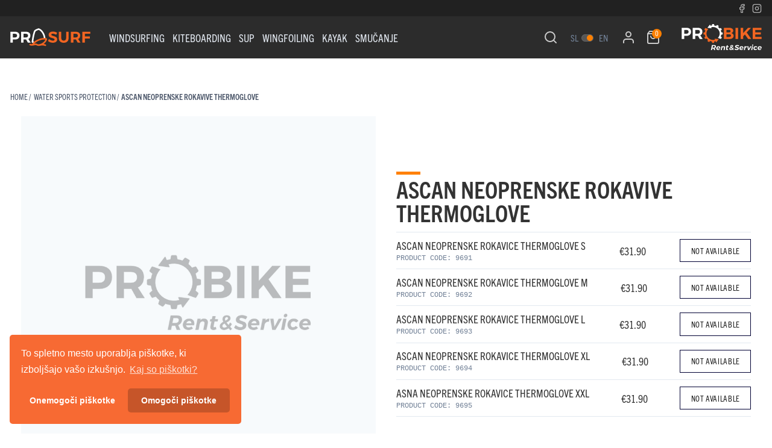

--- FILE ---
content_type: text/html; charset=UTF-8
request_url: https://sbextreme.com/product/ascan-neoprenske-rokavive-thermoglove-2
body_size: 6833
content:

	<!doctype html><html lang="en"><head><meta charset="utf-8"><meta name="viewport" content="width=device-width, initial-scale=1, shrink-to-fit=no"><meta http-equiv="x-ua-compatible" content="ie=edge"><link rel="dns-prefetch" href="//use.typekit.net"><link rel="dns-prefetch" href="//www.google-analytics.com"><link rel="dns-prefetch" href="//www.youtube.com"><link rel="dns-prefetch" href="//www.youtube-nocookie.com"><link rel="dns-prefetch" href="//www.vimeo.com"><!-- FONTS --><link rel="stylesheet" href="https://use.typekit.net/jkw0gfg.css"><link rel="preload" href="/dist/site.css?id=bda6af065b37dccff6f6" as="style"
	      onload="this.onload=null;this.rel='stylesheet'"><noscript><link rel="stylesheet" href="/dist/site.css?id=bda6af065b37dccff6f6"></noscript><script>
		!function(n){"use strict";n.loadCSS||(n.loadCSS=function(){});var o=loadCSS.relpreload={};if(o.support=function(){var e;try{e=n.document.createElement("link").relList.supports("preload")}catch(t){e=!1}return function(){return e}}(),o.bindMediaToggle=function(t){var e=t.media||"all";function a(){t.addEventListener?t.removeEventListener("load",a):t.attachEvent&&t.detachEvent("onload",a),t.setAttribute("onload",null),t.media=e}t.addEventListener?t.addEventListener("load",a):t.attachEvent&&t.attachEvent("onload",a),setTimeout(function(){t.rel="stylesheet",t.media="only x"}),setTimeout(a,3e3)},o.poly=function(){if(!o.support())for(var t=n.document.getElementsByTagName("link"),e=0;e<t.length;e++){var a=t[e];"preload"!==a.rel||"style"!==a.getAttribute("as")||a.getAttribute("data-loadcss")||(a.setAttribute("data-loadcss",!0),o.bindMediaToggle(a))}},!o.support()){o.poly();var t=n.setInterval(o.poly,500);n.addEventListener?n.addEventListener("load",function(){o.poly(),n.clearInterval(t)}):n.attachEvent&&n.attachEvent("onload",function(){o.poly(),n.clearInterval(t)})}"undefined"!=typeof exports?exports.loadCSS=loadCSS:n.loadCSS=loadCSS}("undefined"!=typeof global?global:this);
	</script><link rel="apple-touch-icon" sizes="180x180" href="/dist/favicon/probike/apple-touch-icon.png"><link rel="icon" type="image/png" sizes="32x32" href="/dist/favicon/probike/favicon-32x32.png"><link rel="icon" type="image/png" sizes="16x16" href="/dist/favicon/probike/favicon-16x16.png"><link rel="mask-icon" href="/dist/favicon/probike/safari-pinned-tab.svg" color="#5bbad5"><link rel="shortcut icon" href="/dist/favicon/probike/favicon.ico"><meta name="msapplication-TileColor" content="#da532c"><meta name="msapplication-config" content="/dist/favicon/probike/browserconfig.xml"><meta name="theme-color" content="#ffffff"><link rel="manifest" href="/dist/probike.webmanifest"><meta name="apple-mobile-web-app-title" content="Probike"><meta name="application-name" content="Probike"><script type="text/javascript">
		window.csrfTokenName = "web_csrf";
		window.csrfTokenValue = "1OBzsfuSSj1RrZQXSEe45j3s7C7auoBKiW2mIMWbirVfMQJpx1ILYe20R8G89xJnIsXtQxgF9Y9iqN5eqonDMOIo6BOiyd_mNVt4PYJkcio=";
	</script><title>ASCAN NEOPRENSKE ROKAVIVE THERMOGLOVE | SBExtreme</title><meta name="generator" content="SEOmatic">
<meta name="referrer" content="no-referrer-when-downgrade">
<meta name="robots" content="all">
<meta content="en_EN" property="og:locale">
<meta content="sl_SL" property="og:locale:alternate">
<meta content="SBExtreme" property="og:site_name">
<meta content="website" property="og:type">
<meta content="https://sbextreme.com/product/ascan-neoprenske-rokavive-thermoglove-2" property="og:url">
<meta content="ASCAN NEOPRENSKE ROKAVIVE THERMOGLOVE" property="og:title">
<meta content="ASCAN NEOPRENSKE ROKAVIVE THERMOGLOVE" property="og:image:alt">
<meta name="twitter:card" content="summary_large_image">
<meta name="twitter:creator" content="@">
<meta name="twitter:title" content="ASCAN NEOPRENSKE ROKAVIVE THERMOGLOVE">
<meta name="twitter:image:alt" content="ASCAN NEOPRENSKE ROKAVIVE THERMOGLOVE">
<link href="https://sbextreme.com/product/ascan-neoprenske-rokavive-thermoglove-2" rel="canonical">
<link href="https://sbextreme.com" rel="home">
<link type="text/plain" href="https://sbextreme.com/humans.txt" rel="author">
<link href="https://sbextreme.com/product/ascan-neoprenske-rokavive-thermoglove-2" rel="alternate" hreflang="en">
<link href="https://sbextreme.si/izdelek/ascan-neoprenske-rokavive-thermoglove-2" rel="alternate" hreflang="sl"></head><body class="shop"><header id="header" class="header "><div class="no-print"><div class="fixed-header fixed fixed-top top-0 z-50 w-full"><div class="header-addon-menu hidden md:block bg-st-header-top text-st-header-top-text"><div class="mx-auto px-4"><div class="flex justify-between"><nav class="addon-menu"><ul class="addon-menu__list"></ul></nav><div class="social-media"><a href="https://www.facebook.com/Probike-RentService-674865839579118" title="Facebook" rel="noreferrer" target="_parent" class="social-media-link"><svg class="feather feather-facebook social-media-icon inline-block" width="24" height="24" xmlns="http://www.w3.org/2000/svg" viewBox="0 0 24 24" fill="none" stroke="currentColor" stroke-width="2" stroke-linecap="round" stroke-linejoin="round"><path d="M18 2h-3a5 5 0 0 0-5 5v3H7v4h3v8h4v-8h3l1-4h-4V7a1 1 0 0 1 1-1h3z"></path></svg></a><a href="https://www.instagram.com/probike_rentservice/" title="Instagram" rel="noreferrer" target="_parent" class="social-media-link "><svg class="feather feather-instagram social-media-icon inline-block" width="24" height="24" xmlns="http://www.w3.org/2000/svg" viewBox="0 0 24 24" fill="none" stroke="currentColor" stroke-width="2" stroke-linecap="round" stroke-linejoin="round"><rect x="2" y="2" width="20" height="20" rx="5" ry="5"></rect><path d="M16 11.37A4 4 0 1 1 12.63 8 4 4 0 0 1 16 11.37z"></path><line x1="17.5" y1="6.5" x2="17.51" y2="6.5"></line></svg></a></div></div></div></div><div class="header-main-menu"><div class="my-0 flex items-center justify-between w-full"><div class="prosurf-logo mr-2 py-2 px-4 w-1/3 md:w-auto"><a href="https://sbextreme.com/" title="Prosurf" class="prosurf-logo-link"><img class="prosurf-logo-img" width="133" src="/dist/ui/prosurf-logo.svg" alt="Prosurf"></a></div><div class="flex-grow leading-none self-center"><div class="site-menu md:flex no-scrollbar md:flex-row md:items-center w-full md:justify-between"><div class="md:hidden mx-auto w-1/3 mb-1"><img class="site-logo-img_mobile" src="/dist/ui/probike-logo-bottom.svg" alt="Probike"></div><div class="main-menu-wrap order-3 md:order-1 flex-grow md:flex-initial w-full md:w-auto bg-white md:bg-transparent"><nav class="main-menu"
		 role="navigation"
		 aria-labelledby="main-menu-button"><ul class="main-menu__list md:text-left"><li class="menu-item level-1  has-children"><a href="https://sbextreme.com/windsurfing/boards" class="menu-item__link level- 1">Windsurfing</a><ul class="cat-sub-menu cat-sub-menu__level-2 pl-2 text-xs hidden"><li class="cat-item list-none  "><a href="https://sbextreme.com/windsurfing/boards">BOARDS</a></li><li class="cat-item list-none  "><a href="https://sbextreme.com/windsurfing/sails">SAILS</a></li><li class="cat-item list-none  "><a href="https://sbextreme.com/windsurfing/booms">BOOMS</a></li><li class="cat-item list-none  "><a href="https://sbextreme.com/windsurfing/masts">MASTS</a></li><li class="cat-item list-none  "><a href="https://sbextreme.com/windsurfing/windsurf-hydrofoils">WINDSURF HYDROFOILS</a></li><li class="cat-item list-none  "><a href="https://sbextreme.com/windsurfing/extensions">EXTENSIONS</a></li><li class="cat-item list-none  "><a href="https://sbextreme.com/windsurfing/windsurfing-accessories">WINDSURFING ACCESSORIES</a></li><li class="cat-item list-none  "><a href="https://sbextreme.com/windsurfing/sets">SETS</a></li><li class="cat-item list-none  "><a href="https://sbextreme.com/windsurfing/torbe-za-windsurfing">WINDSURFING BAGS</a></li><li class="cat-item list-none  "><a href="https://sbextreme.com/windsurfing/trapezi-za-windsurfing">WINDSURFING HARNESSES</a></li><li class="cat-item list-none  "><a href="https://sbextreme.com/windsurfing/spare-parts">SPARE PARTS</a></li></ul></li><li class="menu-item level-1  has-children"><a href="https://sbextreme.com/kiteboarding/kite-kompleti" class="menu-item__link level- 1">Kiteboarding</a><ul class="cat-sub-menu cat-sub-menu__level-2 pl-2 text-xs hidden"><li class="cat-item list-none  "><a href="https://sbextreme.com/kiteboarding/kite-kompleti">KITE KOMPLETI</a></li><li class="cat-item list-none  "><a href="https://sbextreme.com/kiteboarding/kites">KITES</a></li><li class="cat-item list-none  "><a href="https://sbextreme.com/kiteboarding/kiteboarding-boards">KITEBOARDING BOARDS</a></li><li class="cat-item list-none  "><a href="https://sbextreme.com/kiteboarding/kiteboarding-harnesses">KITEBOARDING HARNESSES</a></li><li class="cat-item list-none  "><a href="https://sbextreme.com/kiteboarding/foil">FOIL</a></li><li class="cat-item list-none  "><a href="https://sbextreme.com/kiteboarding/kiteboarding-bags">KITEBOARDING BAGS</a></li><li class="cat-item list-none  "><a href="https://sbextreme.com/kiteboarding/spare-parts-accessories-kiteboarding">SPARE PARTS, ACCESSORIES KITEBOARDING</a></li></ul></li><li class="menu-item level-1  has-children"><a href="https://sbextreme.com/sup/inflatable-sup-boards" class="menu-item__link level- 1">Sup</a><ul class="cat-sub-menu cat-sub-menu__level-2 pl-2 text-xs hidden"><li class="cat-item list-none  "><a href="https://sbextreme.com/sup/inflatable-sup-boards">INFLATABLE SUP BOARDS</a></li><li class="cat-item list-none  "><a href="https://sbextreme.com/sup/composite-sup-boards">COMPOSITE SUP BOARDS</a></li><li class="cat-item list-none  "><a href="https://sbextreme.com/sup/paddles">PADDLES</a></li><li class="cat-item list-none  "><a href="https://sbextreme.com/sup/sup-sails">SUP SAILS</a></li><li class="cat-item list-none  "><a href="https://sbextreme.com/sup/sup-sets">SUP SETS</a></li><li class="cat-item list-none  "><a href="https://sbextreme.com/sup/sup-bags">SUP BAGS</a></li><li class="cat-item list-none  "><a href="https://sbextreme.com/sup/sup-spare-parts-accessories">SUP SPARE PARTS, ACCESSORIES</a></li></ul></li><li class="menu-item level-1  has-children"><a href="https://sbextreme.com/wingboarding/wing" class="menu-item__link level- 1">WINGFOILING</a><ul class="cat-sub-menu cat-sub-menu__level-2 pl-2 text-xs hidden"><li class="cat-item list-none  "><a href="https://sbextreme.com/wingboarding/wing">WING</a></li><li class="cat-item list-none  "><a href="https://sbextreme.com/wingboarding/parawing">PARAWING</a></li><li class="cat-item list-none  "><a href="https://sbextreme.com/wingboarding/wing-foil-boards">WING FOIL BOARDS</a></li><li class="cat-item list-none  "><a href="https://sbextreme.com/wingboarding/wing-hydrofoils">WING HYDROFOILS</a></li><li class="cat-item list-none  "><a href="https://sbextreme.com/wingboarding/wingfoil-krila-spredaj">WINGFOIL KRILA SPREDAJ</a></li><li class="cat-item list-none  "><a href="https://sbextreme.com/wingboarding/wingfoil-krila-zadaj">WINGFOIL KRILA ZADAJ</a></li><li class="cat-item list-none  "><a href="https://sbextreme.com/wingboarding/dodatki-za-wingboarding">WINGBOARDING ACCESSORIES</a></li><li class="cat-item list-none  "><a href="https://sbextreme.com/wingboarding/torbe-za-wingboarding-2">WINGBOARDING BAGS</a></li><li class="cat-item list-none  "><a href="https://sbextreme.com/wingboarding/wing-kompleti">WING PACKS</a></li><li class="cat-item list-none  "><a href="https://sbextreme.com/wingboarding/trapezi-wingboarding">WINGBOARDING HARNESSES</a></li></ul></li><li class="menu-item level-1 "><a href="https://sbextreme.com/kajak" class="menu-item__link level- 1">KAYAK</a></li><li class="menu-item level-1 "><a href="https://sbextreme.com/smucanje" class="menu-item__link level- 1">SMUČANJE</a></li></ul></nav></div><div v-cloak v-scope="{ showSearch: false }" class="order-1 md:order-2 w-full md:w-auto md:flex-grow mt-4 md:mt-0 bg-black md:bg-transparent "><div class="md:mx-2 p-2 md:p-0 flex justify-end"><form action="https://sbextreme.com/search" class="w-full" ><div class="group w-full bg-white flex focus:border border-red  transition-all transform origin-right scale-x-0 duration-150" v-bind:class="{'scale-x-100':showSearch}"
                                ><input id="search-field" class="menu-search-input inline mr-1 p-2 text-sm w-full focus:outline-none" placeholder="" type="search" name="q"><button class="px-2 menu-search-button text-st-text hover:text-st-brand" title="Search"><svg xmlns="http://www.w3.org/2000/svg" width="24" height="24" viewBox="0 0 24 24" fill="none" stroke="currentColor" stroke-width="2" stroke-linecap="round" stroke-linejoin="round" class="feather feather-search"><circle cx="11" cy="11" r="8"></circle><line x1="21" y1="21" x2="16.65" y2="16.65"></line></svg></button></div></form><button @click="showSearch = true; document.getElementById('search-field').focus();" v-show="!showSearch" class="p-2 menu-search-trigger text-white opacity-75 hover:opacity-100" title="Search"><svg xmlns="http://www.w3.org/2000/svg" width="24" height="24" viewBox="0 0 24 24" fill="none" stroke="currentColor" stroke-width="2" stroke-linecap="round" stroke-linejoin="round" class="feather feather-search"><circle cx="11" cy="11" r="8"></circle><line x1="21" y1="21" x2="16.65" y2="16.65"></line></svg></button></div></div><div class="order-2 md:order-3 w-full md:w-auto text-center py-2 md:py-0 " style="white-space: nowrap"><nav class="lang-menu lang-en" ><ul class="lang-menu__list" ><li class="lang-menu__item "><a href="https://sbextreme.si/" class="lang-menu__link">sl</a><span class="lang-menu-switch"><span class="lang-menu-switch__toggle lang-en"></span></span></li><li class="lang-menu__item "><a href="https://sbextreme.com/" class="lang-menu__link">en</a></li></ul></nav></div><div class="order-4 hidden md:block" style="white-space: nowrap"><div class="shop-menu ml-2 text-white"><a href="https://sbextreme.com/dashboard" class="dashboard-menu-button opacity-75 mx-2 hover:opacity-100"><svg class="feather feather-user inline-block" width="24" height="24" xmlns="http://www.w3.org/2000/svg" viewBox="0 0 24 24" fill="none" stroke="currentColor" stroke-width="2" stroke-linecap="round" stroke-linejoin="round"><path d="M20 21v-2a4 4 0 0 0-4-4H8a4 4 0 0 0-4 4v2"></path><circle cx="12" cy="7" r="4"></circle></svg></a><button id="shop-menu-button" class="shop-menu-button relative group mx-2"><svg class="feather feather-shopping-bag inline-block opacity-75 group-hover:opacity-100" width="24" height="24" xmlns="http://www.w3.org/2000/svg" viewBox="0 0 24 24" fill="none" stroke="currentColor" stroke-width="2" stroke-linecap="round" stroke-linejoin="round"><path d="M6 2L3 6v14a2 2 0 0 0 2 2h14a2 2 0 0 0 2-2V6l-3-4z"></path><line x1="3" y1="6" x2="21" y2="6"></line><path d="M16 10a4 4 0 0 1-8 0"></path></svg><div class="shop-total-qty shop-menu-qty">0</div><div class="shop-floating-panel absolute right-0 bg-white shadow-md text-st-text p-2 px-4 leading-tight text-left border"><div class="shop-floating-panel-lineitems"></div><div class="shop-floating-panel-totals border-t hidden"><hr><div class="flex justify-between"><div class="text-left"><a class="button shop-floating-panel-button" href="https://sbextreme.com/cart">View Cart</a></div><div class="lineitems-total">
                    		€0.00

                </div></div></div><div class="shop-floating-panel-empty pb-3 text-center ">Nothing in your cart yet.</div></div></button></div></div></div></div><div class="probike-logo ml-2 py-2 px-4 w-1/3 md:w-auto"><a href="https://sbextreme.com/" title="Probike" class="probike-logo-link"><img class="probike-logo-img" width="133" src="/dist/ui/probike-logo.svg" alt="Probike"></a></div><div class="shop-mobile-menu md:hidden"><div class="shop-menu ml-2 text-white"><a href="https://sbextreme.com/dashboard" class="dashboard-menu-button opacity-75 mx-2 hover:opacity-100"><svg class="feather feather-user inline-block" width="24" height="24" xmlns="http://www.w3.org/2000/svg" viewBox="0 0 24 24" fill="none" stroke="currentColor" stroke-width="2" stroke-linecap="round" stroke-linejoin="round"><path d="M20 21v-2a4 4 0 0 0-4-4H8a4 4 0 0 0-4 4v2"></path><circle cx="12" cy="7" r="4"></circle></svg></a><button id="shop-menu-button" class="shop-menu-button relative group mx-2"><svg class="feather feather-shopping-bag inline-block opacity-75 group-hover:opacity-100" width="24" height="24" xmlns="http://www.w3.org/2000/svg" viewBox="0 0 24 24" fill="none" stroke="currentColor" stroke-width="2" stroke-linecap="round" stroke-linejoin="round"><path d="M6 2L3 6v14a2 2 0 0 0 2 2h14a2 2 0 0 0 2-2V6l-3-4z"></path><line x1="3" y1="6" x2="21" y2="6"></line><path d="M16 10a4 4 0 0 1-8 0"></path></svg><div class="shop-total-qty shop-menu-qty">0</div><div class="shop-floating-panel absolute right-0 bg-white shadow-md text-st-text p-2 px-4 leading-tight text-left border"><div class="shop-floating-panel-lineitems"></div><div class="shop-floating-panel-totals border-t hidden"><hr><div class="flex justify-between"><div class="text-left"><a class="button shop-floating-panel-button" href="https://sbextreme.com/cart">View Cart</a></div><div class="lineitems-total">
                    		€0.00

                </div></div></div><div class="shop-floating-panel-empty pb-3 text-center ">Nothing in your cart yet.</div></div></button></div></div><div class="w-1/2 md:w-0 text-right md:hidden"><button class="main-menu-button md:hidden relative" title="Menu"><span class="main-menu-button__line-1"></span><span class="main-menu-button__line-2"></span></button></div></div></div></div></div></header><div id="main-content" class="main-content " role="main"><div class="mt-20"><div class="container st-container"><div id="shop-notice" class=" hidden"><svg class="feather feather-info notice-icon notice-icon-info" width="24" height="24" xmlns="http://www.w3.org/2000/svg" viewBox="0 0 24 24" fill="none" stroke="currentColor" stroke-width="2" stroke-linecap="round" stroke-linejoin="round"><circle cx="12" cy="12" r="10"></circle><line x1="12" y1="16" x2="12" y2="12"></line><line x1="12" y1="8" x2="12.01" y2="8"></line></svg><div class="notice"></div></div><div id="shop-error" class=" hidden"><svg class="feather feather-alert-triangle notice-icon notice-icon-error" width="24" height="24" xmlns="http://www.w3.org/2000/svg" viewBox="0 0 24 24" fill="none" stroke="currentColor" stroke-width="2" stroke-linecap="round" stroke-linejoin="round"><path d="M10.29 3.86L1.82 18a2 2 0 0 0 1.71 3h16.94a2 2 0 0 0 1.71-3L13.71 3.86a2 2 0 0 0-3.42 0z"></path><line x1="12" y1="9" x2="12" y2="13"></line><line x1="12" y1="17" x2="12.01" y2="17"></line></svg><div class="notice"></div></div></div><div class="container st-container"><div class="breadcrumbs mx-auto"><ol class="breadcrumbs-list"><li class="breadcrumbs-item"><a href="https://sbextreme.com/">Home</a></li><li class="breadcrumbs-item"><a href="https://sbextreme.com/zascitna-oprema-vodni-sporti">WATER SPORTS PROTECTION</a></li><li class="breadcrumbs-item breadcrumbs-item__current">
				ASCAN NEOPRENSKE ROKAVIVE THERMOGLOVE
			</li></ol></div></div><div class="container st-container"><div class="lg:flex flex-wrap"><div class="w-full lg:w-1/2 p-4"><div class=""><div class="product-item-image-wrap bg-gray-100 p-2 relative border border-gray-100"><div class="block" style="mix-blend-mode: multiply;"><img class="lazyload w-full transition-all duration-300 transform group-hover:scale-110"
			     width="150"
			     height="150"
			     src="data:image/svg+xml;charset=utf-8,%3Csvg%20xmlns%3D%27http%3A%2F%2Fwww.w3.org%2F2000%2Fsvg%27%20width%3D%27150%27%20height%3D%27150%27%20style%3D%27background%3A%23e2e8f0%27%2F%3E"
			     data-sizes="(min-width: 400px) 50vw, 100vw"
			     data-src="/imgcache/dist/ui/missing-image-probike_ffa480244c6c37e83553b1e94328d06b.png"
			     data-srcset="/imgcache/dist/ui/missing-image-probike_ffa480244c6c37e83553b1e94328d06b.png 150w, /imgcache/dist/ui/missing-image-probike_49987bf4697441a44d03a44fe152f40b.png 300w, /imgcache/dist/ui/missing-image-probike_b1df116c2e4ce49f075515a1466de2cf.png 600w, /imgcache/dist/ui/missing-image-probike_9feecd949564294b94103435d73b3431.png 900w"
			     loading="lazy"
			     alt="ASCAN NEOPRENSKE ROKAVIVE THERMOGLOVE - SBEXTREME"></div></div><div class="text-xs text-gray-600 mt-1"></div></div></div><div class="w-full lg:w-1/2 p-4 self-center"><h1 class="shop-heading text-4xl font-shop-heading font-bold">
                                            ASCAN NEOPRENSKE ROKAVIVE THERMOGLOVE
                                    </h1><div class="text-xl font-bold my-3"></div><div><div class="border-b"><div class="md:flex w-full border-t justify-between items-center py-2"><div>ASCAN NEOPRENSKE ROKAVICE THERMOGLOVE S
                                    <div class="text-xxs uppercase text-gray-600 font-mono">Product code: 9691</div></div><div class="mx-1"><span class="price__sale text-bold"><span class="">		€31.90
</span></span></div><div><button class="not-available-button button"  data-featherlight="https://sbextreme.com/inquiry/24730">
                                            Not available
                                        </button></div></div><div class="md:flex w-full border-t justify-between items-center py-2"><div>ASCAN NEOPRENSKE ROKAVICE THERMOGLOVE M
                                    <div class="text-xxs uppercase text-gray-600 font-mono">Product code: 9692</div></div><div class="mx-1"><span class="price__sale text-bold"><span class="">		€31.90
</span></span></div><div><button class="not-available-button button"  data-featherlight="https://sbextreme.com/inquiry/24731">
                                            Not available
                                        </button></div></div><div class="md:flex w-full border-t justify-between items-center py-2"><div>ASCAN NEOPRENSKE ROKAVICE THERMOGLOVE L
                                    <div class="text-xxs uppercase text-gray-600 font-mono">Product code: 9693</div></div><div class="mx-1"><span class="price__sale text-bold"><span class="">		€31.90
</span></span></div><div><button class="not-available-button button"  data-featherlight="https://sbextreme.com/inquiry/24732">
                                            Not available
                                        </button></div></div><div class="md:flex w-full border-t justify-between items-center py-2"><div>ASCAN NEOPRENSKE ROKAVICE THERMOGLOVE XL
                                    <div class="text-xxs uppercase text-gray-600 font-mono">Product code: 9694</div></div><div class="mx-1"><span class="price__sale text-bold"><span class="">		€31.90
</span></span></div><div><button class="not-available-button button"  data-featherlight="https://sbextreme.com/inquiry/24733">
                                            Not available
                                        </button></div></div><div class="md:flex w-full border-t justify-between items-center py-2"><div>ASNA NEOPRENSKE ROKAVICE THERMOGLOVE XXL
                                    <div class="text-xxs uppercase text-gray-600 font-mono">Product code: 9695</div></div><div class="mx-1"><span class="price__sale text-bold"><span class="">		€31.90
</span></span></div><div><button class="not-available-button button"  data-featherlight="https://sbextreme.com/inquiry/24734">
                                            Not available
                                        </button></div></div></div></div></div></div><div class="product-detail-description container st-container max-w-screen-lg px-4 mt-10"><div class="prose max-w-none leading-tight"></div></div></div></div></div><div class="bottom-extra-content"></div><footer id="footer" class="footer "><div class="footer-bottom-logo w-full"><a href="/#header" class="footer-bottom-logo-link"><img src="/dist/ui/probike-logo-bottom.svg" alt="Probike" class="text-center mx-auto"></a></div><div class="bg-white text-center py-2 text-st-text border-t"><div class="flex flex-col md:flex-row items-center justify-center"><a href="https://www.gov.si/drzavni-organi/ministrstva/ministrstvo-za-gospodarski-razvoj-in-tehnologijo/" target="_blank"><img src="/dist/ui/ministrstvo-gospodarski-razvoj.jpg" alt="" class="inline-block mx-4 footer-img"></a><a href="https://podjetniskisklad.si/sl/" target="_blank"><img src="/dist/ui/podjetniski-sklad.jpg" alt="" class="inline-block mx-4 footer-img" style="height: 50px;"></a><a href="https://ec.europa.eu/regional_policy/sl/funding/erdf/" target="_blank"><img src="/dist/ui/eu-sklad.jpg" alt="" class="inline-block mx-4 footer-img"></a></div><div class="text-sm mt-2">Naložbo sofinancirata Republika Slovenija in Evropska unija iz Evropskega sklada za regionalni razvoj. <a href="/news" class="text-st-brand underline" style="color:black">More info</a></div></div><div class="bg-st-footer"><div class="container mx-auto leading-tight py-4 px-2"><div class="footer-main flex flex-wrap"><div class="flex-1 px-4 pt-4 min-w-1/2 md:min-w-1/6 text-sm"><h3>Information</h3><ul><li><a href="https://sbextreme.com/about-us">About us</a><br /></li><li><a href="https://sbextreme.com/delivery">Delivery</a><br /></li><li><a href="https://sbextreme.com/terms-and-conditions">Terms &amp; Conditions</a><br /></li></ul></div><div class="flex-1 px-4 pt-4 min-w-1/2 md:min-w-1/6 text-sm"><h3>Customer Service</h3><ul><li><a href="https://sbextreme.com/contact">Contact Us</a></li><li><a href="https://sbextreme.com/returns">Returns</a></li></ul></div><div class="flex-1 px-4 pt-4 min-w-1/2 md:min-w-1/6 text-sm"><h3>Extras</h3><ul><li><a href="https://scgondola.si/en/bike-rent">Bike rent</a></li><li><a href="https://scgondola.si/en/#trails">Bike routes</a></li></ul></div><div class="flex-1 px-4 pt-4 min-w-1/2 md:min-w-1/6 text-sm"><h3>My Account</h3><ul><li><a href="/dashboard">My Account</a></li><li><a href="/logout">Logout</a></li></ul></div></div><div class="footer-bottom text-sm px-2 py-2"><p style="text-align: center"><strong>SB <strong>Ekstrem</strong> d.o.o. </strong>• Pohorska ulica 28 • 2314 Zg. Polskava, Slovenia<br /><strong>Tel.: </strong>+386 (0)59 25 90 41 • <strong>Gsm: </strong>+386 (0)70 82 58 43 • info@prosurf.si</p><p style="text-align: center"><a href="https://sbextreme.com/authors">Authors</a> / <a href="https://sbextreme.com/personal-data-protection">Personal data protection</a> / <a href="https://sbextreme.com/cookies">Cookies</a></p><p><a href="mailto:info@scgondola.com"></a></p></div></div></div></footer><div id="loading" class="loading"><svg xmlns="http://www.w3.org/2000/svg" width="24" height="24" viewBox="0 0 24 24" fill="none" stroke="currentColor" stroke-width="2" stroke-linecap="round" stroke-linejoin="round" class="feather feather-loader"><line x1="12" y1="2" x2="12" y2="6"></line><line x1="12" y1="18" x2="12" y2="22"></line><line x1="4.93" y1="4.93" x2="7.76" y2="7.76"></line><line x1="16.24" y1="16.24" x2="19.07" y2="19.07"></line><line x1="2" y1="12" x2="6" y2="12"></line><line x1="18" y1="12" x2="22" y2="12"></line><line x1="4.93" y1="19.07" x2="7.76" y2="16.24"></line><line x1="16.24" y1="7.76" x2="19.07" y2="4.93"></line></svg></div><script src="/dist/manifest.js?id=a28c093f39a57ec9523d"></script><script src="/dist/vendor.js?id=6713c2a1160494f57a28"></script><script src="/dist/site.js?id=7d98a338287633044463"></script><svg width="0" height="0"><defs><clipPath id="mask-hex" clipPathUnits="objectBoundingBox"><path d="M0.502453997,0 C0.554289552,0 0.909546392,0.205107604 0.935464169,0.250000785 C0.961385085,0.294893966 0.961385085,0.705109173 0.935464169,0.750002354 C0.909546392,0.794892396 0.554289552,1 0.502453997,1 C0.450615304,1 0.0953584644,0.794892396 0.069440687,0.750002354 C0.043519771,0.705109173 0.043519771,0.294893966 0.069440687,0.250000785 C0.0953584644,0.205107604 0.450615304,0 0.502453997,0 Z"></path></clipPath></defs></svg><script type="application/ld+json">{"@context":"http://schema.org","@graph":[{"@type":"Product","mainEntityOfPage":"https://sbextreme.com/product/ascan-neoprenske-rokavive-thermoglove-2","name":"ASCAN NEOPRENSKE ROKAVIVE THERMOGLOVE","offers":{"@type":"Offer","availability":"http://schema.org/OutOfStock","offeredBy":{"@id":"#identity"},"price":"26.15","priceCurrency":"EUR","seller":{"@id":"#identity"},"url":"https://sbextreme.com/product/ascan-neoprenske-rokavive-thermoglove-2"},"sku":"9691","url":"https://sbextreme.com/product/ascan-neoprenske-rokavive-thermoglove-2"},{"@id":"#identity","@type":"LocalBusiness","priceRange":"$"},{"@id":"https://studiotandem.si#creator","@type":"LocalBusiness","name":"Studio Tandem d.o.o.","priceRange":"$","url":"https://studiotandem.si"},{"@type":"BreadcrumbList","description":"Breadcrumbs list","itemListElement":[{"@type":"ListItem","item":"https://sbextreme.com","name":"SB Extreme","position":1},{"@type":"ListItem","item":"https://sbextreme.com/product/ascan-neoprenske-rokavive-thermoglove-2","name":"ASCAN NEOPRENSKE ROKAVIVE THERMOGLOVE","position":2}],"name":"Breadcrumbs"}]}</script></body></html>

--- FILE ---
content_type: text/css
request_url: https://sbextreme.com/dist/site.css?id=bda6af065b37dccff6f6
body_size: 13326
content:
/*!
 * @project        scgondola.si
 * @name           site.css
 * @author         Studio Tandem d.o.o., https://studiotandem.si
 * @build          Thu, Jan 13, 2022 10:29 AM ET
 *
 */

/*! normalize.css v8.0.1 | MIT License | github.com/necolas/normalize.css */html{line-height:1.15;-webkit-text-size-adjust:100%}body{margin:0}main{display:block}h1{font-size:2em;margin:.67em 0}hr{box-sizing:content-box;height:0;overflow:visible}pre{font-family:monospace,monospace;font-size:1em}a{background-color:transparent}abbr[title]{border-bottom:none;text-decoration:underline;text-decoration:underline dotted}b,strong{font-weight:bolder}code,kbd,samp{font-family:monospace,monospace;font-size:1em}small{font-size:80%}sub,sup{font-size:75%;line-height:0;position:relative;vertical-align:baseline}sub{bottom:-.25em}sup{top:-.5em}img{border-style:none}button,input,optgroup,select,textarea{font-family:inherit;font-size:100%;line-height:1.15;margin:0}button,input{overflow:visible}button,select{text-transform:none}[type=button],[type=reset],[type=submit],button{-webkit-appearance:button}[type=button]::-moz-focus-inner,[type=reset]::-moz-focus-inner,[type=submit]::-moz-focus-inner,button::-moz-focus-inner{border-style:none;padding:0}[type=button]:-moz-focusring,[type=reset]:-moz-focusring,[type=submit]:-moz-focusring,button:-moz-focusring{outline:1px dotted ButtonText}fieldset{padding:.35em .75em .625em}legend{box-sizing:border-box;color:inherit;display:table;max-width:100%;padding:0;white-space:normal}progress{vertical-align:baseline}textarea{overflow:auto}[type=checkbox],[type=radio]{box-sizing:border-box;padding:0}[type=number]::-webkit-inner-spin-button,[type=number]::-webkit-outer-spin-button{height:auto}[type=search]{-webkit-appearance:textfield;outline-offset:-2px}[type=search]::-webkit-search-decoration{-webkit-appearance:none}details{display:block}summary{display:list-item}[hidden],template{display:none}blockquote,dd,dl,figure,h1,h2,h3,h4,h5,h6,hr,p,pre{margin:0}button{background-color:transparent;background-image:none}button:focus{outline:1px dotted;outline:5px auto -webkit-focus-ring-color}fieldset,ol,ul{margin:0;padding:0}ol,ul{list-style:none}html{font-family:system-ui,-apple-system,BlinkMacSystemFont,Segoe UI,Roboto,Helvetica Neue,Arial,Noto Sans,sans-serif,Apple Color Emoji,Segoe UI Emoji,Segoe UI Symbol,Noto Color Emoji;line-height:1.5}*,:after,:before{box-sizing:border-box;border:0 solid #e2e8f0}hr{border-top-width:1px}img{border-style:solid}textarea{resize:vertical}input::placeholder,textarea::placeholder{color:#a0aec0}[role=button],button{cursor:pointer}table{border-collapse:collapse}h1,h2,h3,h4,h5,h6{font-size:inherit;font-weight:inherit}a{color:inherit;text-decoration:inherit}button,input,optgroup,select,textarea{padding:0;line-height:inherit;color:inherit}code,kbd,pre,samp{font-family:Menlo,Monaco,Consolas,Liberation Mono,Courier New,monospace}audio,canvas,embed,iframe,img,object,svg,video{display:block;vertical-align:middle}img,video{max-width:100%;height:auto}.container{width:100%}@media (min-width:640px){.container{max-width:640px}}@media (min-width:768px){.container{max-width:768px}}@media (min-width:1024px){.container{max-width:1024px}}@media (min-width:1280px){.container{max-width:1280px}}.prose{color:#333;max-width:65ch}.prose [class~=lead]{color:#4a5568;font-size:1.25em;line-height:1.6;margin-top:1.2em;margin-bottom:1.2em}.prose a{color:#1a202c;text-decoration:underline}.prose strong{color:#1a202c;font-weight:600}.prose ol{counter-reset:list-counter;margin-top:1.25em;margin-bottom:1.25em}.prose ol>li{position:relative;counter-increment:list-counter;padding-left:1.75em}.prose ol>li:before{content:counter(list-counter) ".";position:absolute;font-weight:400;color:#718096}.prose ul>li{position:relative;padding-left:1.75em}.prose ul>li:before{content:"";position:absolute;background-color:#cbd5e0;border-radius:50%;width:.375em;height:.375em;top:.6875em;left:.25em}.prose hr{border-color:#e2e8f0;border-top-width:1px;margin-top:3em;margin-bottom:3em}.prose blockquote{font-weight:500;font-style:italic;color:#1a202c;border-left-width:.25rem;border-left-color:#e2e8f0;quotes:"\201C""\201D""\2018""\2019";margin-top:1.6em;margin-bottom:1.6em;padding-left:1em}.prose blockquote p:first-of-type:before{content:open-quote}.prose blockquote p:last-of-type:after{content:close-quote}.prose h1{color:#1a202c;font-weight:800;font-size:2.25em;margin-top:0;margin-bottom:.8888889em;line-height:1.1111111}.prose h2{color:#1a202c;font-weight:700;font-size:1.5em;margin-top:2em;margin-bottom:1em;line-height:1.3333333}.prose h3{font-size:1.25em;margin-top:1.6em;margin-bottom:.6em;line-height:1.6}.prose h3,.prose h4{color:#1a202c;font-weight:600}.prose h4{margin-top:1.5em;margin-bottom:.5em;line-height:1.5}.prose figure figcaption{color:#718096;font-size:.875em;line-height:1.4285714;margin-top:.8571429em}.prose code{color:#1a202c;font-weight:600;font-size:.875em}.prose code:after,.prose code:before{content:"`"}.prose pre{color:#e2e8f0;background-color:#2d3748;overflow-x:auto;font-size:.875em;line-height:1.7142857;margin-top:1.7142857em;margin-bottom:1.7142857em;border-radius:.375rem;padding:.8571429em 1.1428571em}.prose pre code{background-color:transparent;border-width:0;border-radius:0;padding:0;font-weight:400;color:inherit;font-size:inherit;font-family:inherit;line-height:inherit}.prose pre code:after,.prose pre code:before{content:""}.prose table{width:100%;table-layout:auto;text-align:left;margin-top:2em;margin-bottom:2em;font-size:.875em;line-height:1.7142857;border-left:0;border-color:#666}.prose thead{color:#1a202c;font-weight:600;border-bottom-width:1px;border-bottom-color:#cbd5e0}.prose thead th{vertical-align:bottom;padding-right:.5714286em;padding-bottom:.5714286em;padding-left:.5714286em}.prose tbody tr{border-bottom-width:1px;border-bottom-color:#e2e8f0}.prose tbody tr:last-child{border-bottom-width:0}.prose tbody td{vertical-align:top;padding:.5714286em}.prose{font-size:1rem;line-height:1.3em}.prose p{margin-top:.75em;margin-bottom:.75em;color:#333}.prose figure,.prose img,.prose video{margin-top:2em;margin-bottom:2em}.prose figure>*{margin-top:0;margin-bottom:0}.prose h2 code{font-size:.875em}.prose h3 code{font-size:.9em}.prose ul{margin-top:.75em;margin-bottom:.75em}.prose li{margin-top:0!important;margin-bottom:0}.prose ol>li:before{left:0}.prose>ul>li p{margin-top:.75em;margin-bottom:.75em}.prose>ul>li>:first-child{margin-top:1.25em}.prose>ul>li>:last-child{margin-bottom:1.25em}.prose>ol>li>:first-child{margin-top:1.25em}.prose>ol>li>:last-child{margin-bottom:1.25em}.prose ol ol,.prose ol ul,.prose ul ol,.prose ul ul{margin-top:.75em;margin-bottom:.75em}.prose h2+*,.prose h3+*,.prose h4+*,.prose hr+*{margin-top:0}.prose thead th:first-child{padding-left:0}.prose thead th:last-child{padding-right:0}.prose tbody td:first-child{padding-left:0}.prose tbody td:last-child{padding-right:0}.prose>:first-child{margin-top:0}.prose>:last-child{margin-bottom:0}.prose td,.prose th{border-right:0;border-color:#666}.prose th{font-weight:700}.prose-lg{font-size:1.125rem;line-height:1.7777778}.prose-lg p{margin-top:1.3333333em;margin-bottom:1.3333333em}.prose-lg [class~=lead]{font-size:1.2222222em;line-height:1.4545455;margin-top:1.0909091em;margin-bottom:1.0909091em}.prose-lg blockquote{margin-top:1.6666667em;margin-bottom:1.6666667em;padding-left:1em}.prose-lg h1{font-size:2.6666667em;margin-top:0;margin-bottom:.8333333em;line-height:1}.prose-lg h2{font-size:1.6666667em;margin-top:1.8666667em;margin-bottom:1.0666667em;line-height:1.3333333}.prose-lg h3{font-size:1.3333333em;margin-top:1.6666667em;margin-bottom:.6666667em;line-height:1.5}.prose-lg h4{margin-top:1.7777778em;margin-bottom:.4444444em;line-height:1.5555556}.prose-lg figure,.prose-lg img,.prose-lg video{margin-top:1.7777778em;margin-bottom:1.7777778em}.prose-lg figure>*{margin-top:0;margin-bottom:0}.prose-lg figure figcaption{font-size:.8888889em;line-height:1.5;margin-top:1em}.prose-lg code{font-size:.8888889em}.prose-lg h2 code{font-size:.8666667em}.prose-lg h3 code{font-size:.875em}.prose-lg pre{font-size:.8888889em;line-height:1.75;margin-top:2em;margin-bottom:2em;border-radius:.375rem;padding:1em 1.5em}.prose-lg ol,.prose-lg ul{margin-top:1.3333333em;margin-bottom:1.3333333em}.prose-lg li{margin-top:.6666667em;margin-bottom:.6666667em}.prose-lg ol>li{padding-left:1.6666667em}.prose-lg ol>li:before{left:0}.prose-lg ul>li{padding-left:1.6666667em}.prose-lg ul>li:before{width:.3333333em;height:.3333333em;top:.72222em;left:.2222222em}.prose-lg>ul>li p{margin-top:.8888889em;margin-bottom:.8888889em}.prose-lg>ul>li>:first-child{margin-top:1.3333333em}.prose-lg>ul>li>:last-child{margin-bottom:1.3333333em}.prose-lg>ol>li>:first-child{margin-top:1.3333333em}.prose-lg>ol>li>:last-child{margin-bottom:1.3333333em}.prose-lg ol ol,.prose-lg ol ul,.prose-lg ul ol,.prose-lg ul ul{margin-top:.8888889em;margin-bottom:.8888889em}.prose-lg hr{margin-top:3.1111111em;margin-bottom:3.1111111em}.prose-lg h2+*,.prose-lg h3+*,.prose-lg h4+*,.prose-lg hr+*{margin-top:0}.prose-lg table{font-size:.8888889em;line-height:1.5}.prose-lg thead th{padding-right:.75em;padding-bottom:.75em;padding-left:.75em}.prose-lg thead th:first-child{padding-left:0}.prose-lg thead th:last-child{padding-right:0}.prose-lg tbody td{padding:.75em}.prose-lg tbody td:first-child{padding-left:0}.prose-lg tbody td:last-child{padding-right:0}.prose-lg>:first-child{margin-top:0}.prose-lg>:last-child{margin-bottom:0}.prose-xl{font-size:1.25rem;line-height:1.8}.prose-xl p{margin-top:1.2em;margin-bottom:1.2em}.prose-xl [class~=lead]{font-size:1.2em;line-height:1.5;margin-top:1em;margin-bottom:1em}.prose-xl blockquote{margin-top:1.6em;margin-bottom:1.6em;padding-left:1.0666667em}.prose-xl h1{font-size:2.8em;margin-top:0;margin-bottom:.8571429em;line-height:1}.prose-xl h2{font-size:1.8em;margin-top:1.5555556em;margin-bottom:.8888889em;line-height:1.1111111}.prose-xl h3{font-size:1.5em;margin-top:1.6em;margin-bottom:.6666667em;line-height:1.3333333}.prose-xl h4{margin-top:1.8em;margin-bottom:.6em;line-height:1.6}.prose-xl figure,.prose-xl img,.prose-xl video{margin-top:2em;margin-bottom:2em}.prose-xl figure>*{margin-top:0;margin-bottom:0}.prose-xl figure figcaption{font-size:.9em;line-height:1.5555556;margin-top:1em}.prose-xl code{font-size:.9em}.prose-xl h2 code{font-size:.8611111em}.prose-xl h3 code,.prose-xl pre{font-size:.9em}.prose-xl pre{line-height:1.7777778;margin-top:2em;margin-bottom:2em;border-radius:.5rem;padding:1.1111111em 1.3333333em}.prose-xl ol,.prose-xl ul{margin-top:1.2em;margin-bottom:1.2em}.prose-xl li{margin-top:.6em;margin-bottom:.6em}.prose-xl ol>li{padding-left:1.8em}.prose-xl ol>li:before{left:0}.prose-xl ul>li{padding-left:1.8em}.prose-xl ul>li:before{width:.35em;height:.35em;top:.725em;left:.25em}.prose-xl>ul>li p{margin-top:.8em;margin-bottom:.8em}.prose-xl>ul>li>:first-child{margin-top:1.2em}.prose-xl>ul>li>:last-child{margin-bottom:1.2em}.prose-xl>ol>li>:first-child{margin-top:1.2em}.prose-xl>ol>li>:last-child{margin-bottom:1.2em}.prose-xl ol ol,.prose-xl ol ul,.prose-xl ul ol,.prose-xl ul ul{margin-top:.8em;margin-bottom:.8em}.prose-xl hr{margin-top:2.8em;margin-bottom:2.8em}.prose-xl h2+*,.prose-xl h3+*,.prose-xl h4+*,.prose-xl hr+*{margin-top:0}.prose-xl table{font-size:.9em;line-height:1.5555556}.prose-xl thead th{padding-right:.6666667em;padding-bottom:.8888889em;padding-left:.6666667em}.prose-xl thead th:first-child{padding-left:0}.prose-xl thead th:last-child{padding-right:0}.prose-xl tbody td{padding:.8888889em .6666667em}.prose-xl tbody td:first-child{padding-left:0}.prose-xl tbody td:last-child{padding-right:0}.prose-xl>:first-child{margin-top:0}.prose-xl>:last-child{margin-bottom:0}.prose-2xl{font-size:1.5rem;line-height:1.6666667}.prose-2xl p{margin-top:1.3333333em;margin-bottom:1.3333333em}.prose-2xl [class~=lead]{font-size:1.25em;line-height:1.4666667;margin-top:1.0666667em;margin-bottom:1.0666667em}.prose-2xl blockquote{margin-top:1.7777778em;margin-bottom:1.7777778em;padding-left:1.1111111em}.prose-2xl h1{font-size:2.6666667em;margin-top:0;margin-bottom:.875em;line-height:1}.prose-2xl h2{font-size:2em;margin-top:1.5em;margin-bottom:.8333333em;line-height:1.0833333}.prose-2xl h3{font-size:1.5em;margin-top:1.5555556em;margin-bottom:.6666667em;line-height:1.2222222}.prose-2xl h4{margin-top:1.6666667em;margin-bottom:.6666667em;line-height:1.5}.prose-2xl figure,.prose-2xl img,.prose-2xl video{margin-top:2em;margin-bottom:2em}.prose-2xl figure>*{margin-top:0;margin-bottom:0}.prose-2xl figure figcaption{font-size:.8333333em;line-height:1.6;margin-top:1em}.prose-2xl code{font-size:.8333333em}.prose-2xl h2 code{font-size:.875em}.prose-2xl h3 code{font-size:.8888889em}.prose-2xl pre{font-size:.8333333em;line-height:1.8;margin-top:2em;margin-bottom:2em;border-radius:.5rem;padding:1.2em 1.6em}.prose-2xl ol,.prose-2xl ul{margin-top:1.3333333em;margin-bottom:1.3333333em}.prose-2xl li{margin-top:.5em;margin-bottom:.5em}.prose-2xl ol>li{padding-left:1.6666667em}.prose-2xl ol>li:before{left:0}.prose-2xl ul>li{padding-left:1.6666667em}.prose-2xl ul>li:before{width:.3333333em;height:.3333333em;top:.66667em;left:.25em}.prose-2xl>ul>li p{margin-top:.8333333em;margin-bottom:.8333333em}.prose-2xl>ul>li>:first-child{margin-top:1.3333333em}.prose-2xl>ul>li>:last-child{margin-bottom:1.3333333em}.prose-2xl>ol>li>:first-child{margin-top:1.3333333em}.prose-2xl>ol>li>:last-child{margin-bottom:1.3333333em}.prose-2xl ol ol,.prose-2xl ol ul,.prose-2xl ul ol,.prose-2xl ul ul{margin-top:.6666667em;margin-bottom:.6666667em}.prose-2xl hr{margin-top:3em;margin-bottom:3em}.prose-2xl h2+*,.prose-2xl h3+*,.prose-2xl h4+*,.prose-2xl hr+*{margin-top:0}.prose-2xl table{font-size:.8333333em;line-height:1.4}.prose-2xl thead th{padding-right:.6em;padding-bottom:.8em;padding-left:.6em}.prose-2xl thead th:first-child{padding-left:0}.prose-2xl thead th:last-child{padding-right:0}.prose-2xl tbody td{padding:.8em .6em}.prose-2xl tbody td:first-child{padding-left:0}.prose-2xl tbody td:last-child{padding-right:0}.prose-2xl>:first-child{margin-top:0}.prose-2xl>:last-child{margin-bottom:0}.cc-window{opacity:1;-webkit-transition:opacity 1s ease;transition:opacity 1s ease}.cc-window.cc-invisible{opacity:0}.cc-animate.cc-revoke{-webkit-transition:transform 1s ease;-webkit-transition:-webkit-transform 1s ease;transition:-webkit-transform 1s ease;transition:transform 1s ease;transition:transform 1s ease,-webkit-transform 1s ease}.cc-animate.cc-revoke.cc-top{-webkit-transform:translateY(-2em);transform:translateY(-2em)}.cc-animate.cc-revoke.cc-bottom{-webkit-transform:translateY(2em);transform:translateY(2em)}.cc-animate.cc-revoke.cc-active.cc-bottom,.cc-animate.cc-revoke.cc-active.cc-top,.cc-revoke:hover{-webkit-transform:translateY(0);transform:translateY(0)}.cc-grower{max-height:0;overflow:hidden;-webkit-transition:max-height 1s;transition:max-height 1s}.cc-revoke,.cc-window{position:fixed;overflow:hidden;-webkit-box-sizing:border-box;box-sizing:border-box;font-family:Helvetica,Calibri,Arial,sans-serif;font-size:16px;line-height:1.5em;display:-webkit-box;display:-ms-flexbox;display:flex;-ms-flex-wrap:nowrap;flex-wrap:nowrap;z-index:9999}.cc-window.cc-static{position:static}.cc-window.cc-floating{padding:2em;max-width:24em;-webkit-box-orient:vertical;-webkit-box-direction:normal;-ms-flex-direction:column;flex-direction:column}.cc-window.cc-banner{padding:1em 1.8em;width:100%;-webkit-box-orient:horizontal;-webkit-box-direction:normal;-ms-flex-direction:row;flex-direction:row}.cc-revoke{padding:.5em}.cc-revoke:hover{text-decoration:underline}.cc-header{font-size:18px;font-weight:700}.cc-btn,.cc-close,.cc-link,.cc-revoke{cursor:pointer}.cc-link{opacity:.8;display:inline-block;padding:.2em;text-decoration:underline}.cc-link:hover{opacity:1}.cc-link:active,.cc-link:visited{color:initial}.cc-btn{display:block;padding:.4em .8em;font-size:.9em;font-weight:700;border-width:2px;border-style:solid;text-align:center;white-space:nowrap}.cc-highlight .cc-btn:first-child{background-color:transparent;border-color:transparent}.cc-highlight .cc-btn:first-child:focus,.cc-highlight .cc-btn:first-child:hover{background-color:transparent;text-decoration:underline}.cc-close{display:block;position:absolute;top:.5em;right:.5em;font-size:1.6em;opacity:.9;line-height:.75}.cc-close:focus,.cc-close:hover{opacity:1}.cc-revoke.cc-top{top:0;left:3em;border-bottom-left-radius:.5em;border-bottom-right-radius:.5em}.cc-revoke.cc-bottom{bottom:0;left:3em;border-top-left-radius:.5em;border-top-right-radius:.5em}.cc-revoke.cc-left{left:3em;right:unset}.cc-revoke.cc-right{right:3em;left:unset}.cc-top{top:1em}.cc-left{left:1em}.cc-right{right:1em}.cc-bottom{bottom:1em}.cc-floating>.cc-link{margin-bottom:1em}.cc-floating .cc-message{display:block;margin-bottom:1em}.cc-window.cc-floating .cc-compliance{-webkit-box-flex:1;-ms-flex:1 0 auto;flex:1 0 auto}.cc-window.cc-banner{-webkit-box-align:center;-ms-flex-align:center;align-items:center}.cc-banner.cc-top{left:0;right:0;top:0}.cc-banner.cc-bottom{left:0;right:0;bottom:0}.cc-banner .cc-message{display:block;-webkit-box-flex:1;-ms-flex:1 1 auto;flex:1 1 auto;max-width:100%;margin-right:1em}.cc-compliance{display:-webkit-box;display:-ms-flexbox;display:flex;-webkit-box-align:center;-ms-flex-align:center;align-items:center;-ms-flex-line-pack:justify;align-content:space-between}.cc-floating .cc-compliance>.cc-btn{-webkit-box-flex:1;-ms-flex:1;flex:1}.cc-btn+.cc-btn{margin-left:.5em}@media print{.cc-revoke,.cc-window{display:none}}@media screen and (max-width:900px){.cc-btn{white-space:normal}}@media screen and (max-width:414px) and (orientation:portrait),screen and (max-width:736px) and (orientation:landscape){.cc-window.cc-top{top:0}.cc-window.cc-bottom{bottom:0}.cc-window.cc-banner,.cc-window.cc-floating,.cc-window.cc-left,.cc-window.cc-right{left:0;right:0}.cc-window.cc-banner{-webkit-box-orient:vertical;-webkit-box-direction:normal;-ms-flex-direction:column;flex-direction:column}.cc-window.cc-banner .cc-compliance{-webkit-box-flex:1;-ms-flex:1 1 auto;flex:1 1 auto}.cc-window.cc-floating{max-width:none}.cc-window .cc-message{margin-bottom:1em}.cc-window.cc-banner{-webkit-box-align:unset;-ms-flex-align:unset;align-items:unset}.cc-window.cc-banner .cc-message{margin-right:0}}.cc-floating.cc-theme-classic{padding:1.2em;border-radius:5px}.cc-floating.cc-type-info.cc-theme-classic .cc-compliance{text-align:center;display:inline;-webkit-box-flex:0;-ms-flex:none;flex:none}.cc-theme-classic .cc-btn{border-radius:5px}.cc-theme-classic .cc-btn:last-child{min-width:140px}.cc-floating.cc-type-info.cc-theme-classic .cc-btn{display:inline-block}.cc-theme-edgeless.cc-window{padding:0}.cc-floating.cc-theme-edgeless .cc-message{margin:2em 2em 1.5em}.cc-banner.cc-theme-edgeless .cc-btn{margin:0;padding:.8em 1.8em;height:100%}.cc-banner.cc-theme-edgeless .cc-message{margin-left:1em}.cc-floating.cc-theme-edgeless .cc-btn+.cc-btn{margin-left:0}.slick-slider{box-sizing:border-box;-webkit-user-select:none;-moz-user-select:none;-ms-user-select:none;user-select:none;-webkit-touch-callout:none;-khtml-user-select:none;-ms-touch-action:pan-y;touch-action:pan-y;-webkit-tap-highlight-color:transparent}.slick-list,.slick-slider{position:relative;display:block}.slick-list{overflow:hidden;margin:0;padding:0}.slick-list:focus{outline:none}.slick-list.dragging{cursor:pointer;cursor:hand}.slick-slider .slick-list,.slick-slider .slick-track{-webkit-transform:translateZ(0);-moz-transform:translateZ(0);-ms-transform:translateZ(0);-o-transform:translateZ(0);transform:translateZ(0)}.slick-track{position:relative;top:0;left:0;display:block;margin-left:auto;margin-right:auto}.slick-track:after,.slick-track:before{display:table;content:""}.slick-track:after{clear:both}.slick-loading .slick-track{visibility:hidden}.slick-slide{display:none;float:left;height:100%;min-height:1px}[dir=rtl] .slick-slide{float:right}.slick-slide img{display:block}.slick-slide.slick-loading img{display:none}.slick-slide.dragging img{pointer-events:none}.slick-initialized .slick-slide{display:block}.slick-loading .slick-slide{visibility:hidden}.slick-vertical .slick-slide{display:block;height:auto;border:1px solid transparent}.slick-arrow.slick-hidden{display:none}html.with-featherlight{overflow:hidden}.featherlight{display:none;position:fixed;top:0;right:0;bottom:0;left:0;z-index:2147483647;text-align:center;white-space:nowrap;cursor:pointer;background:#333;background:transparent}.featherlight:last-of-type{background:rgba(0,0,0,.8)}.featherlight:before{content:"";display:inline-block;height:100%;vertical-align:middle}.featherlight .featherlight-content{position:relative;text-align:left;vertical-align:middle;display:inline-block;overflow:auto;padding:25px 25px 0;border-bottom:25px solid transparent;margin-left:5%;margin-right:5%;max-height:95%;background:#fff;cursor:auto;white-space:normal}.featherlight .featherlight-inner{display:block}.featherlight link.featherlight-inner,.featherlight script.featherlight-inner,.featherlight style.featherlight-inner{display:none}.featherlight .featherlight-close-icon{position:absolute;z-index:9999;top:0;right:0;line-height:25px;width:25px;cursor:pointer;text-align:center;font-family:Arial,sans-serif;background:#fff;background:hsla(0,0%,100%,.3);color:#000;border:0;padding:0}.featherlight .featherlight-close-icon::-moz-focus-inner{border:0;padding:0}.featherlight .featherlight-image{width:100%}.featherlight-iframe .featherlight-content{border-bottom:0;padding:0;-webkit-overflow-scrolling:touch}.featherlight iframe{border:0}.featherlight *{-webkit-box-sizing:border-box;-moz-box-sizing:border-box;box-sizing:border-box}@media only screen and (max-width:1024px){.featherlight .featherlight-content{margin-left:0;margin-right:0;max-height:98%;padding:10px 10px 0;border-bottom:10px solid transparent}}@media print{html.with-featherlight>*>:not(.featherlight){display:none}}.slick-dots{position:absolute;margin-top:10px;display:flex;align-items:center;justify-content:center;flex-direction:row;width:100%;padding:0}.slick-dots,.slick-dots li{list-style:none!important}.slick-dots button{box-sizing:border-box;display:block;width:6px!important;height:6px!important;border-radius:100%;background-color:rgba(0,0,0,.15);border:1px solid hsla(0,0%,100%,.15);overflow:hidden!important;margin:2px;font-size:0;line-height:0;color:transparent;outline:none}.slick-dots .slick-active button{background-color:rgba(0,0,0,.5);width:10px!important;height:10px!important}.slick-arrow{position:absolute;top:calc(50% - 16px);z-index:10;width:32px;height:32px;text-align:center;transition:all .3s ease;box-shadow:0 0 8px 0 rgba(0,0,0,.04)}.slick-arrow svg{display:inline-block}.slick-arrow:hover{--text-opacity:1;color:#ff8000;color:rgba(255,128,0,var(--text-opacity))}.slick-next{right:0}.slick-prev{left:0}.slick-disabled{opacity:.2;cursor:pointer}.slick-vertical-dots .slick-dots{flex-direction:column;width:auto;right:10px;top:0;bottom:0;text-align:center}@media (max-width:639px){.slick-next{right:15px}.slick-prev{left:15px}}.carousel-el{display:none}.carousel-el.el-first{display:block}em.error{--text-opacity:1;color:#900;color:rgba(153,0,0,var(--text-opacity));font-size:11px;font-style:normal;text-transform:uppercase}input.error{--border-opacity:1;border-color:#900;border-color:rgba(153,0,0,var(--border-opacity))}.lazyload,.lazyloading{opacity:.25;transition:opacity .3s ease}img.lazyloaded{opacity:1}.featherlight-content{min-width:100px;min-height:75px}.featherlight .featherlight-close-icon{padding-right:6px;padding-top:6px;transition-property:all;transition-duration:.3s}.featherlight .featherlight-close-icon:hover{--text-opacity:1;color:#003;color:rgba(0,0,51,var(--text-opacity))}.featherlight .featherlight-next,.featherlight .featherlight-previous{position:absolute;display:block;box-shadow:0 0 8px 0 rgba(0,0,0,.04);--text-opacity:1;color:#718096;color:rgba(113,128,150,var(--text-opacity));cursor:pointer;transition-property:all;transition-duration:.3s;text-align:center;--bg-opacity:1;background-color:#fff;background-color:rgba(255,255,255,var(--bg-opacity));border-radius:9999px;width:32px;height:32px;border-radius:100%;bottom:calc(50% - 16px);padding-top:4px}.featherlight .featherlight-next:hover,.featherlight .featherlight-previous:hover{--text-opacity:1;color:#003;color:rgba(0,0,51,var(--text-opacity))}.featherlight .featherlight-previous{left:8px}.featherlight .featherlight-next{right:8px}.button{margin-left:auto;margin-right:auto;position:relative;font-size:.75rem;text-align:center;display:inline-block;text-transform:uppercase;letter-spacing:.05em;color:#222;color:rgba(34,34,34,var(--text-opacity));--border-opacity:1;border:1px solid #003;border-color:rgba(0,0,51,var(--border-opacity));padding:.5rem 1rem;text-decoration:none;--transform-translate-x:0;--transform-translate-y:0;--transform-rotate:0;--transform-skew-x:0;--transform-skew-y:0;--transform-scale-x:1;--transform-scale-y:1;transform:translateX(var(--transform-translate-x)) translateY(var(--transform-translate-y)) rotate(var(--transform-rotate)) skewX(var(--transform-skew-x)) skewY(var(--transform-skew-y)) scaleX(var(--transform-scale-x)) scaleY(var(--transform-scale-y));transition-property:all;transition-duration:.1s}.button,.button:hover{--text-opacity:1;--bg-opacity:1;background-color:#fff;background-color:rgba(255,255,255,var(--bg-opacity))}.button:hover{color:#333;color:rgba(51,51,51,var(--text-opacity))}.button-light{border-width:0;background-color:#444;background-color:rgba(68,68,68,var(--bg-opacity))}.button-brand,.button-light,.button-primary{--bg-opacity:1;--text-opacity:1;color:#fff;color:rgba(255,255,255,var(--text-opacity))}.button-brand,.button-primary{--border-opacity:1;border-color:#ff8000;border-color:rgba(255,128,0,var(--border-opacity));background-color:#ff8000;background-color:rgba(255,128,0,var(--bg-opacity))}.button-secondary{opacity:.5}.button-secondary:hover{opacity:1}.button-small{padding:.25rem 1rem;letter-spacing:.1em;font-size:14px}.button-extra{width:100%;--bg-opacity:1;background-color:#fff;background-color:rgba(255,255,255,var(--bg-opacity));--text-opacity:1;color:#000;color:rgba(0,0,0,var(--text-opacity))}.shop .button-brand,.shop .button-primary,.shop .button:hover{background-color:#ff8000;background-color:rgba(255,128,0,var(--bg-opacity));color:#fff;color:rgba(255,255,255,var(--text-opacity))}.shop .button-brand,.shop .button-brand:hover,.shop .button-primary,.shop .button-primary:hover,.shop .button:hover{--bg-opacity:1;--text-opacity:1;--border-opacity:1;border-color:#ff8000;border-color:rgba(255,128,0,var(--border-opacity))}.shop .button-brand:hover,.shop .button-primary:hover{background-color:#fff;background-color:rgba(255,255,255,var(--bg-opacity));color:#000;color:rgba(0,0,0,var(--text-opacity))}a,button,button:focus{outline:none}.st-section{margin:1rem .5rem;padding-top:.5rem;padding-bottom:.5rem}.news-item{margin-bottom:1rem;line-height:1.25;--bg-opacity:1;background-color:#fff;background-color:rgba(255,255,255,var(--bg-opacity))}.news-item-category{margin-right:.25rem;display:inline-block;padding:.25rem .5rem;--bg-opacity:1;background-color:#edf2f7;background-color:rgba(237,242,247,var(--bg-opacity));border-radius:.125rem}.news-item-category,.news-item-date,.news-item-title{text-transform:uppercase}.news-item-title{line-height:1;font-size:1.125rem;margin-top:.5rem;margin-bottom:.25rem;font-weight:500}.news-item-info{font-size:.875rem;margin-top:.5rem;margin-bottom:.5rem}.pagination{text-align:center}.pagination-item{display:inline-block;margin-left:.25rem;margin-right:.25rem;padding:.25rem .5rem;line-height:1;cursor:pointer}a.pagination-item:hover{--text-opacity:1;color:#ff8000;color:rgba(255,128,0,var(--text-opacity))}.pagination-disabled{opacity:.2}.pagination-current{border-width:1px;--border-opacity:1;border-color:#cbd5e0;border-color:rgba(203,213,224,var(--border-opacity));border-radius:.25rem}.breadcrumbs{font-size:.75rem;text-transform:uppercase;--text-opacity:1;color:#4a5568;color:rgba(74,85,104,var(--text-opacity))}.breadcrumbs-item{display:inline-block;margin-right:.25rem}.breadcrumbs-item__current{font-weight:700}.breadcrumbs-item:after{content:" /"}.breadcrumbs-item__current:after{content:""}.breadcrumbs-item a{display:inline-block;padding-top:.25rem;padding-bottom:.25rem;border-bottom-width:1px;--border-opacity:1;border-color:#fff;border-color:rgba(255,255,255,var(--border-opacity))}.breadcrumbs-item a:hover{--border-opacity:1;border-color:#ff8000;border-color:rgba(255,128,0,var(--border-opacity))}@media (min-width:768px){.breadcrumbs{display:block}}.main-menu{position:relative;text-align:center}.menu-item{display:block}.menu-item__link{display:inline-block;transition-property:all;transition-duration:.15s}.current>.menu-item__link,.menu-item__link:hover{--text-opacity:1;color:#ff8000;color:rgba(255,128,0,var(--text-opacity))}.sub-menu{display:none}@media (min-width:768px){.sub-menu{display:block;position:absolute;box-shadow:0 10px 15px -3px rgba(0,0,0,.1),0 4px 6px -2px rgba(0,0,0,.05);--bg-opacity:1;background-color:#fff;background-color:rgba(255,255,255,var(--bg-opacity));border-width:1px;--border-opacity:1;border-color:#e2e8f0;border-color:rgba(226,232,240,var(--border-opacity));transform:rotateX(-90deg);transform-origin:top center;opacity:.3;transition-property:all;transition-duration:.15s;min-width:120px}.sub-menu .menu-item__link{display:block;padding:.5rem;--text-opacity:1;color:#000;color:rgba(0,0,0,var(--text-opacity))}.sub_menu__level-3,.sub_menu__level-4{left:100px}}.menu-item-opened>.sub-menu{display:block;opacity:1;transform:rotateX(0)}.main-menu-button{width:60px;height:60px;z-index:1001;position:relative}.main-menu-button__line-1,.main-menu-button__line-2{position:absolute;border-top-width:1px;--border-opacity:1;border-color:#e2e8f0;border-color:rgba(226,232,240,var(--border-opacity));transition-property:all;transition-duration:.3s;width:20px;left:20px;top:25px}.main-menu-button__line-2{top:32px}.main-menu-opened .main-menu-button__line-1{transform:rotate(45deg)}.main-menu-opened .main-menu-button__line-1,.main-menu-opened .main-menu-button__line-2{top:29px;--border-opacity:1;border-color:#ff8000;border-color:rgba(255,128,0,var(--border-opacity))}.main-menu-opened .main-menu-button__line-2{transform:rotate(-45deg)}@media (min-width:768px){.menu-item{display:inline-block;margin-left:.25rem;margin-right:.25rem}}@media (max-width:639px){.site-menu{transition:all .3s;display:flex!important;flex-direction:column;justify-content:center;position:fixed;z-index:1000;top:0;left:100vw;width:100vw;height:100vh;padding:0 0 100px;--bg-opacity:1;background-color:#edf2f7;background-color:rgba(237,242,247,var(--bg-opacity));overflow-y:scroll}.addon-menu .menu-item,.main-menu .menu-item{padding-top:.75rem;padding-bottom:.75rem}.main-menu-opened .site-menu{left:0}}.lang-menu,.lang-menu__item,.lang-menu__list{list-style-type:none;font-size:.875rem}.lang-menu__item{display:inline-block;margin-left:.25rem;margin-right:.25rem;text-transform:uppercase}.lang-menu__item.current{color:#ff8000;color:rgba(255,128,0,var(--text-opacity))}.hero{padding-top:1px}.hero-wrap{background-size:contain;background-repeat:no-repeat;background-position:top;overflow:hidden}.hero-content,.hero-wrap{min-height:35vh}.hero-wrap__videoHome .hero-content{min-height:80vh;padding:.75rem}.hero-vimeo-video,.hero-wrap__videoHome,.hero-youtube-video{min-height:80vh}.with-hero .main-content{padding-top:35vh}.with-hero__videoHome .main-content{padding-top:80vh}.hero-content h1{font-size:1.25rem;font-weight:500}.hero-content h2{font-size:1.125rem}.hero-mask{position:absolute;bottom:0}.hero-mask-image{width:100vw;fill:#fff}.hero-youtube-video{width:100vw;height:56.25vw;min-height:100vh;min-width:177.77vh;position:absolute;top:50%;left:50%;transform:translate(-50%,-50%)}@media (min-width:768px){.hero-content,.hero-vimeo-video,.hero-wrap,.hero-youtube-video{min-height:0;height:56.25vw}.hero-wrap__video{height:35vh;background-size:cover;background-position:50%}.hero-wrap__videoHome .hero-content{min-height:0}.hero-content h1{font-size:4rem}.hero-content h2{font-size:2.25rem}.with-hero .main-content{padding-top:56.25vw}.with-hero__video .main-content{padding-top:35vh}}.news-article-images{margin-bottom:1rem}.news-article-category{margin-right:.25rem;display:inline-block;padding:.25rem .5rem;--bg-opacity:1;background-color:#edf2f7;background-color:rgba(237,242,247,var(--bg-opacity));border-radius:.125rem}.news-article-category,.news-article-date{text-transform:uppercase}.faq-item .faq-item__icon{transition:all .3s;transform:rotate(180deg)}.faq-item-closed .faq-item__icon{transform:rotate(0deg)}.gallery-icons__icon{max-width:33.33%}.gallery-icons__desc,.gallery-icons__icon img{transition-property:all;transition-duration:.5s}.gallery-icons__desc{color:#444;color:rgba(68,68,68,var(--text-opacity))}.form{background-color:transparent;padding:.5rem;margin:.5rem}.form-group{margin-bottom:1.5rem}.form-input{appearance:none;border-width:1px;--border-opacity:1;border-color:#444;border-color:rgba(68,68,68,var(--border-opacity));width:100%;padding:.5rem 1rem;--text-opacity:1;color:#333;color:rgba(51,51,51,var(--text-opacity));line-height:1.25}.form-input:focus{outline:2px solid transparent;outline-offset:2px;--bg-opacity:1;background-color:#fff;background-color:rgba(255,255,255,var(--bg-opacity));--border-opacity:1;border-color:#ff8000;border-color:rgba(255,128,0,var(--border-opacity))}.form-label{display:block;--text-opacity:1;color:#333;color:rgba(51,51,51,var(--text-opacity));font-weight:700;margin-bottom:.25rem;padding-right:1rem}.form-errors{font-size:.875rem;--text-opacity:1;color:#f56565;color:rgba(245,101,101,var(--text-opacity))}.form-errors,.form-errors-item{margin:0;padding:0;list-style-type:none}@media (min-width:768px){.form-group{display:flex;align-items:center}.form-label{text-align:right;margin-bottom:0}}body,html{--text-opacity:1;color:#333;color:rgba(51,51,51,var(--text-opacity));font-family:trade-gothic-next-condensed,sans-serif;font-size:13pt}h1{font-size:1.875rem;font-family:bungee,sans-serif;color:#000;color:rgba(0,0,0,var(--text-opacity));color:#333;color:rgba(51,51,51,var(--text-opacity))}h1,h2{line-height:1;--text-opacity:1}h2{font-size:1.5rem}h2,h3{font-family:trade-gothic-next-condensed,sans-serif;color:#333;color:rgba(51,51,51,var(--text-opacity))}h3{font-size:1.25rem;--text-opacity:1;font-weight:300}@media (min-width:1024px){h1{font-size:3rem}h2{font-size:2.25rem}h3{font-size:1.5rem}}p{letter-spacing:-.025em}p:last-child{margin-bottom:0}table{margin-top:1rem;margin-bottom:1rem;border-top-width:1px;border-left-width:1px;--border-opacity:1;border-color:#eee;border-color:rgba(238,238,238,var(--border-opacity));background-color:transparent}td,th{padding:.5rem .25rem;line-height:1.25}td,th{border-bottom-width:1px;border-right-width:1px;--border-opacity:1;border-color:#eee;border-color:rgba(238,238,238,var(--border-opacity));vertical-align:top}th{font-weight:500}.st-frame{border-radius:.5rem;box-shadow:0 0 8px 0 rgba(0,0,0,.04)}.st-container{margin-left:auto;margin-right:auto}@media (min-width:768px){.st-container{padding-left:1rem;padding-right:1rem}}.st-column-min-w{min-width:150px}.st-interactive{overflow:hidden}.st-interactive img{transition:transform .5s ease}.st-interactive:hover img{transform:scale(1.05)}.check-in-view{transition-property:all;transition-duration:.3s;opacity:.5;--transform-translate-x:0;--transform-translate-y:0;--transform-rotate:0;--transform-skew-x:0;--transform-skew-y:0;--transform-scale-x:1;--transform-scale-y:1;transform:translateX(var(--transform-translate-x)) translateY(var(--transform-translate-y)) rotate(var(--transform-rotate)) skewX(var(--transform-skew-x)) skewY(var(--transform-skew-y)) scaleX(var(--transform-scale-x)) scaleY(var(--transform-scale-y));--transform-translate-y:2.5rem}.ajax-loaded-content .check-in-view,.check-in-view.is-in-view{opacity:1!important;--transform-translate-y:0!important}.st-border{box-shadow:0 0 8px 0 rgba(0,0,0,.04);border-radius:.5rem;--bg-opacity:1;background-color:#fff;background-color:rgba(255,255,255,var(--bg-opacity))}.breadcrumbs{display:none}.st-section{margin-top:0;margin-bottom:0}@media (min-width:768px){.breadcrumbs{margin-top:2rem;display:block}.st-section{padding-left:90px;padding-right:90px}.shop .st-section{padding-left:0;padding-right:0}}.masked-hex{-webkit-clip-path:url(#mask-hex);clip-path:url(#mask-hex)}.gondola-title{display:inline;background-color:rgba(0,0,0,.8);position:relative;font-size:2.2rem;line-height:50px;box-shadow:5px 0 0 rgba(0,0,0,.8),-5px 0 0 rgba(0,0,0,.8)}.gondola-title h1{--text-opacity:1;color:#fff;color:rgba(255,255,255,var(--text-opacity));display:inline;margin:0;padding:0;font-size:2.2rem}@media (min-width:1024px){.gondola-title{font-size:3.9rem;line-height:50px;box-shadow:10px 0 0 rgba(0,0,0,.8),-10px 0 0 rgba(0,0,0,.8)}.gondola-title h1{--text-opacity:1;color:#fff;color:rgba(255,255,255,var(--text-opacity));display:inline;margin:0;padding:0;font-size:5rem}}.image-and-text__texts-heading{font-family:bungee,sans-serif;font-size:1.25rem}.append-div-image,.prepend-div-image{width:100%}.mask-lightgray-end .append-div-image path,.mask-lightgray .prepend-div-image path,.mask-white-end .append-div-image path,.mask-white .prepend-div-image path{fill:#f7fafc}.featherlight-loading .featherlight-content{background-image:url(/dist/ui/loading.gif)!important;background-repeat:no-repeat!important;background-position:center 20px!important}.bikes-carousel .slick-dots{position:relative}.trail-page .main-content{padding-top:1px}.product-item-title{font-size:1.125rem;font-weight:700;position:relative;padding-top:.5rem}.product-item-title:before{content:"";position:absolute;top:0;width:40px;height:5px;--bg-opacity:1;background-color:#ff8000;background-color:rgba(255,128,0,var(--bg-opacity));transition-property:all;transition-duration:.3s}.product-item:hover .product-item-title:before{width:80px}.product-thumbs .slick-slide.slick-current .product-thumb-image{border-width:1px;--border-opacity:1;border-color:#e2e8f0;border-color:rgba(226,232,240,var(--border-opacity))}.product-thumbs .slick-slide:focus{outline:none;border:0}.product-thumb{max-width:80px;padding:5px;display:inline-block;--bg-opacity:1;background-color:#f7fafc;background-color:rgba(247,250,252,var(--bg-opacity));border-width:1px;--border-opacity:1;border-color:#f7fafc;border-color:rgba(247,250,252,var(--border-opacity))}.product-thumb-image{mix-blend-mode:multiply;padding:5px}.product-item-quicklook{width:40px;height:40px;position:absolute;top:calc(50% - 20px);left:calc(50% - 20px);padding:8px;background:hsla(0,0%,100%,.8);opacity:0;transition-property:background-color,border-color,color,fill,stroke,opacity,box-shadow,transform;transition-duration:.3s}.product-item:hover .product-item-quicklook{opacity:1}.product-item:hover .product-item-quicklook:hover{--bg-opacity:1;background-color:#ff8000;background-color:rgba(255,128,0,var(--bg-opacity));--text-opacity:1;color:#fff;color:rgba(255,255,255,var(--text-opacity))}.filter-button{margin-left:auto;margin-right:auto;position:relative;font-size:.75rem;text-align:center;display:inline-block;letter-spacing:.05em;--text-opacity:1;color:#222;color:rgba(34,34,34,var(--text-opacity));--bg-opacity:1;background-color:#fff;background-color:rgba(255,255,255,var(--bg-opacity));--border-opacity:1;border:1px solid #003;border-color:rgba(0,0,51,var(--border-opacity));text-decoration:none;--transform-translate-x:0;--transform-translate-y:0;--transform-rotate:0;--transform-skew-x:0;--transform-skew-y:0;--transform-scale-x:1;--transform-scale-y:1;transform:translateX(var(--transform-translate-x)) translateY(var(--transform-translate-y)) rotate(var(--transform-rotate)) skewX(var(--transform-skew-x)) skewY(var(--transform-skew-y)) scaleX(var(--transform-scale-x)) scaleY(var(--transform-scale-y));transition-property:all;transition-duration:.1s;width:100%;line-height:1;padding:.25rem;text-transform:uppercase}@media (max-width:639px){.filter-menu{padding:.5rem;border-width:1px;--bg-opacity:1;background-color:#fff;background-color:rgba(255,255,255,var(--bg-opacity));--transform-translate-x:0;--transform-translate-y:0;--transform-rotate:0;--transform-skew-x:0;--transform-skew-y:0;--transform-scale-x:1;--transform-scale-y:1;transform:translateX(var(--transform-translate-x)) translateY(var(--transform-translate-y)) rotate(var(--transform-rotate)) skewX(var(--transform-skew-x)) skewY(var(--transform-skew-y)) scaleX(var(--transform-scale-x)) scaleY(var(--transform-scale-y));transition-property:all;transition-duration:.3s;display:none}.filter-menu.opened{display:block}.filter-menu ul{padding-left:20px}.cat-item a{font-size:1.4em}}.st-ajax-start .main-content{opacity:.2}.loading{position:fixed;top:calc(50vh - 16px);left:calc(50vw - 16px);z-index:10000;display:none}.loading,.loading svg{width:32px;height:32px}.st-ajax-start .loading{display:block}.st-ajax-start .loading svg{animation:spin 1s linear infinite}@media (min-width:1024px){.ajax-loaded-content{min-width:800px}}.button-icon,.icon-button{max-height:14px;display:inline;margin:0}@media print{body{margin:1.5cm}.main-content{margin:0;padding:0}.footer,.header,.no-print{display:none}}.menu-search-button svg{width:16px;height:16px}.dashboard-menu{margin-top:2.5rem;margin-bottom:2.5rem}.dashboard-menu li a{display:block;border-left-width:1px;padding:.5rem 1rem}.dashboard-menu a:hover{--text-opacity:1;color:#ff8000;color:rgba(255,128,0,var(--text-opacity))}.dashboard-menu svg{display:inline-block;height:22px;vertical-align:bottom}@media (min-width:768px){.dashboard-main{width:75%;padding-right:1rem}.dashboard-sidebar{width:25%;padding-left:1rem;border-left-width:1px;--border-opacity:1;border-color:#a0aec0;border-color:rgba(160,174,192,var(--border-opacity))}}.menu-search-input::placeholder{font-size:.75rem;text-transform:uppercase;color:#999;padding-top:4px}.product-info-bottom a,.product-info-top a{--text-opacity:1;color:#ff8000;color:rgba(255,128,0,var(--text-opacity))}.product-info-bottom a:hover,.product-info-top a:hover{text-decoration:underline}.product-info-bottom table,.product-info-bottom td,.product-info-bottom th,.product-info-top table,.product-info-top td,.product-info-top th{border-width:0;padding-top:.25rem;padding-bottom:.25rem;line-height:1}.product-info-bottom table,.product-info-top table{width:100%}.product-info-bottom svg,.product-info-top svg{display:inline-block}.form-inquiry .form-label{--text-opacity:1;color:#333;color:rgba(51,51,51,var(--text-opacity))}@media only screen and (max-width:480px){.menu-item__icon-svg path{fill:#000!important}}.wobble-hor-bottom{-webkit-animation:wobble-hor-bottom .8s both;animation:wobble-hor-bottom .8s both}@keyframes wobble-hor-bottom{0%,to{-webkit-transform:translateX(0);transform:translateX(0);-webkit-transform-origin:50% 50%;transform-origin:50% 50%}15%{-webkit-transform:translateX(-15px) rotate(-6deg);transform:translateX(-15px) rotate(-6deg)}30%{-webkit-transform:translateX(7px) rotate(6deg);transform:translateX(7px) rotate(6deg)}45%{-webkit-transform:translateX(-7px) rotate(-3.6deg);transform:translateX(-7px) rotate(-3.6deg)}60%{-webkit-transform:translateX(4px) rotate(2.4deg);transform:translateX(4px) rotate(2.4deg)}75%{-webkit-transform:translateX(-2px) rotate(-1.2deg);transform:translateX(-2px) rotate(-1.2deg)}}body{--bg-opacity:1;background-color:#fff;background-color:rgba(255,255,255,var(--bg-opacity))}.header{z-index:200}.fixed-header{transition-property:background-color,border-color,color,fill,stroke,opacity,box-shadow,transform;transition-duration:.3s}.site-logo{position:relative;margin-left:.5rem;width:70px}.site-logo-link{position:absolute;display:block;top:-50px}.site-logo-img{width:100px;height:100px}.probike-logo,.prosurf-logo{width:150px}.header-addon-menu{padding-top:.25rem;padding-bottom:.25rem;font-size:11px;background-color:hsla(0,0%,100%,.85);-webkit-backdrop-filter:blur(10px);backdrop-filter:blur(10px)}@media (min-width:768px){.site-logo{margin-left:0;width:100px}.site-logo-img{width:100px;height:100px}.addon-menu{padding-left:100px;font-size:.75rem;text-transform:uppercase}}.header-main-menu{padding-top:1rem;padding-bottom:1rem;background-color:rgba(33,33,33,.95);-webkit-backdrop-filter:blur(10px);backdrop-filter:blur(10px);text-transform:uppercase}.shop .header-main-menu{padding-top:.25rem;padding-bottom:.25rem}.header .social-media-link{margin-left:.5rem}.header .social-media-icon{width:16px;height:16px}.header .social-media-icon:hover{--text-opacity:1;color:#ff8000;color:rgba(255,128,0,var(--text-opacity))}.main-content{padding-bottom:2.5rem;transition-property:opacity;transition-duration:.7s;padding-top:80px;min-height:calc(100vh - 160px)}.shop .main-content{padding-top:60px}

/*!* MOBILE *!*/

/*!* AJAX *!*/.footer{min-height:160px}.footer,.footer h1,.footer h2,.footer h3,.footer p{--text-opacity:1;color:#ccc;color:rgba(204,204,204,var(--text-opacity))}.footer h1,.footer h2,.footer h3,.footer p{margin-top:.25rem;margin-bottom:.25rem;font-size:.875rem}.footer a{--text-opacity:1;color:#ccc;color:rgba(204,204,204,var(--text-opacity))}.footer a:hover{text-decoration:underline}.footer-bottom a{--text-opacity:1;color:#ccc;color:rgba(204,204,204,var(--text-opacity))}.footer-img{max-height:70px}.footer-bottom-logo{width:100%}.footer-bottom-logo-link{position:relative;margin-left:auto;margin-right:auto;display:block;width:202px;height:109px}.footer-bottom-logo img{position:absolute;display:block;top:5px}.shop .footer h3{text-transform:uppercase;letter-spacing:.05em;font-size:.875rem;--text-opacity:1;color:#fff;color:rgba(255,255,255,var(--text-opacity));font-weight:400}.footer li,.footer ul{list-style-type:none}.login-button{margin-top:.75rem}.main-menu,.main-menu a{--text-opacity:1;color:#e2e8f0;color:rgba(226,232,240,var(--text-opacity))}.menu-item.level-2{margin-right:.5rem}@media (max-width:639px){.login-button{margin-top:2.5rem}.site-menu{text-transform:uppercase;padding-top:2.5rem;justify-content:space-between;--bg-opacity:1;background-color:#fff;background-color:rgba(255,255,255,var(--bg-opacity));height:100vh;position:fixed;top:0;bottom:0}.main-menu,.main-menu a{--text-opacity:1;color:#333;color:rgba(51,51,51,var(--text-opacity))}.main-menu-wrap{align-self:stretch}.addon-menu .menu-item,.main-menu .menu-item{font-size:1.25rem;border-bottom-width:1px;--border-opacity:1;border-color:#edf2f7;border-color:rgba(237,242,247,var(--border-opacity))}.addon-menu .menu-item{font-size:1rem}.main-menu-opened .site-menu{left:0}.shop-mobile-menu{position:absolute;top:20px;right:50px}.main-menu .menu-item a{padding:.25rem}.main-menu .cat-sub-menu,.main-menu .sub-menu{--bg-opacity:1;background-color:#ff8000;background-color:rgba(255,128,0,var(--bg-opacity));display:none}.main-menu .cat-sub-menu li,.main-menu .sub-menu li{padding:6px}.main-menu .cat-sub-menu a,.main-menu .sub-menu a{font-size:14px}}.main-menu .cat-sub-menu,.main-menu .sub-menu{display:none}.main-menu .cat-item a,.main-menu .sub-menu a{display:block;padding:.5rem;--text-opacity:1;color:#000;color:rgba(0,0,0,var(--text-opacity));border-top-width:1px}.main-menu .menu-item.level-1{padding-right:.25rem}@media (min-width:768px){.main-menu .cat-sub-menu,.main-menu .sub-menu{display:block;position:absolute;box-shadow:0 10px 15px -3px rgba(0,0,0,.1),0 4px 6px -2px rgba(0,0,0,.05);--bg-opacity:1;background-color:#fff;background-color:rgba(255,255,255,var(--bg-opacity));--border-opacity:1;border-color:#e2e8f0;border-color:rgba(226,232,240,var(--border-opacity));--text-opacity:1;color:#000;color:rgba(0,0,0,var(--text-opacity));font-size:.875rem;border-width:2px 1px 1px;padding:0;transform:rotateX(-90deg);transform-origin:top center;opacity:.3;border-top-color:#ff8c00;transition-property:all;transition-duration:.15s;min-width:120px;max-width:400px}.main-menu .sub-menu li{display:block;margin:0}.main-menu .cat-item a:hover,.main-menu .menu-item__link:hover{--bg-opacity:1;background-color:#1a202c;background-color:rgba(26,32,44,var(--bg-opacity));--text-opacity:1;color:#ff8000;color:rgba(255,128,0,var(--text-opacity))}}.main-menu .menu-item-opened>.cat-sub-menu,.main-menu .menu-item-opened>.sub-menu{display:block;--bg-opacity:1;background-color:#f7fafc;background-color:rgba(247,250,252,var(--bg-opacity));opacity:1;transform:rotateX(0)}.menu-item__icon{width:auto;display:inline-block;margin-right:.25rem;opacity:.75;transition-property:background-color,border-color,color,fill,stroke,opacity,box-shadow,transform;transition-duration:.3s;vertical-align:top}a:hover .menu-item__icon{opacity:1}.no-scrollbar::-webkit-scrollbar{display:none}.no-scrollbar{-ms-overflow-style:none;scrollbar-width:none}.lang-menu-switch{background-color:hsla(0,0%,100%,.2);width:20px;height:12px;border-radius:7px;display:inline-block;margin-left:5px;margin-top:1px;position:relative;border:1px solid hsla(0,0%,50.2%,.4)}.lang-menu-switch__toggle{display:block;width:10px;height:10px;border-radius:6px;position:absolute;--bg-opacity:1;background-color:#ff8000;background-color:rgba(255,128,0,var(--bg-opacity))}.lang-menu-switch__toggle.lang-en{right:0}.lang-menu__link{--text-opacity:1;color:#718096;color:rgba(113,128,150,var(--text-opacity))}.lang-menu__item.current{--text-opacity:1;color:#cbd5e0;color:rgba(203,213,224,var(--text-opacity))}.lang-menu__link:hover{--text-opacity:1;color:#ff8000;color:rgba(255,128,0,var(--text-opacity))}.faq-item__question{transition-property:background-color,border-color,color,fill,stroke,opacity,box-shadow,transform;transition-duration:.15s}.faq-item__question:hover{--text-opacity:1;color:#ff8000;color:rgba(255,128,0,var(--text-opacity))}.files-heading{--text-opacity:1;color:#333;color:rgba(51,51,51,var(--text-opacity))}.files-item{transition-property:background-color,border-color,color,fill,stroke,opacity,box-shadow,transform;transition-duration:.3s}.files-item:hover{background-color:#d7e5f1}.files-item__heading{font-size:1rem;font-weight:500;--text-opacity:1;color:#ff8000;color:rgba(255,128,0,var(--text-opacity))}.gallery-icons__desc{line-height:1;--text-opacity:1;color:#333;color:rgba(51,51,51,var(--text-opacity));margin-top:.25rem;margin-bottom:.25rem}.trail-item-title{font-size:1.125rem;font-weight:700;text-transform:uppercase;margin-top:.5rem}.trail-item-stars{position:absolute;width:70px;top:25%;right:0}.trail-table{width:100%;line-height:100%}.trail-table th{text-transform:uppercase;text-align:left;padding-left:.5rem;font-weight:700;font-size:.875rem}.trail-table td,.trail-table th{border-width:0 0 1px;--border-opacity:1;border-color:#fff;border-color:rgba(255,255,255,var(--border-opacity))}.trail-table td{text-align:right;padding-right:.5rem}.trail-table tr:last-child td,.trail-table tr:last-child th{border-width:0}.trail-table .trail-stars{width:60px;height:20px;display:inline}.trail-icon{width:18px;height:18px;display:inline-block;margin-right:4px}.trail-bg,.trail-bg-wrap{min-height:0;height:65vh;background-repeat:none;background-size:cover}@media (min-width:768px){.trail-bg,.trail-bg-wrap{min-height:0;height:56.25vw}}.trail-sidebar.stuck{position:sticky;top:95px}.bike-item{padding-left:2.5rem;padding-right:2.5rem}@media (min-width:768px){.bike-item{padding-left:0;padding-right:0}}.bike-item__table{margin-top:.25rem;margin-bottom:.25rem;border-width:0}.bike-item__table td,.bike-item__table th{border-width:0;padding:.25rem 0;vertical-align:middle!important}.bike-item__mini-icon{width:32px;height:32px;margin-right:5px}.banners,.form,.gallery,.heading,.hero-content,.trail-item{transition-property:all;transition-duration:.5s;opacity:.25;--transform-translate-x:0;--transform-translate-y:0;--transform-rotate:0;--transform-skew-x:0;--transform-skew-y:0;--transform-scale-x:1;--transform-scale-y:1;transform:translateX(var(--transform-translate-x)) translateY(var(--transform-translate-y)) rotate(var(--transform-rotate)) skewX(var(--transform-skew-x)) skewY(var(--transform-skew-y)) scaleX(var(--transform-scale-x)) scaleY(var(--transform-scale-y));--transform-translate-y:5rem}.ajax-loaded-content .banners,.ajax-loaded-content .form,.ajax-loaded-content .gallery,.ajax-loaded-content .heading,.ajax-loaded-content .trail-item,.ce-in-view .banners,.ce-in-view .form,.ce-in-view .gallery,.ce-in-view .heading,.ce-in-view .trail-item,.hero-content.ce-in-view{--transform-translate-y:0;opacity:1}.shop-heading{font-family:trade-gothic-next-condensed,sans-serif;font-size:2.25rem;text-transform:uppercase;font-weight:700;position:relative;padding-top:.5rem}.shop-heading:before{content:"";top:0;width:40px;height:5px;transition-property:all;transition-duration:.3s}.shop-heading:before,.shop-menu-qty{position:absolute;--bg-opacity:1;background-color:#ff8000;background-color:rgba(255,128,0,var(--bg-opacity))}.shop-menu-qty{height:16px;min-width:16px;border-radius:8px;top:-2px;right:-2px;font-size:12px;text-align:center;padding:1px;--text-opacity:1;color:#fff;color:rgba(255,255,255,var(--text-opacity))}#shop-notice{background-color:#f0fff4;background-color:rgba(240,255,244,var(--bg-opacity));color:#22543d;color:rgba(34,84,61,var(--text-opacity));border-color:#c6f6d5;border-color:rgba(198,246,213,var(--border-opacity))}#shop-error,#shop-notice{border-radius:.5rem;max-width:1280px;padding:1rem;margin:1rem auto;--bg-opacity:1;--text-opacity:1;border-width:1px;--border-opacity:1}#shop-error{background-color:#fff5f5;background-color:rgba(255,245,245,var(--bg-opacity));color:#742a2a;color:rgba(116,42,42,var(--text-opacity));border-color:#feb2b2;border-color:rgba(254,178,178,var(--border-opacity))}.notice-icon{float:left;margin-right:10px;--text-opacity:1;color:#38a169;color:rgba(56,161,105,var(--text-opacity))}.notice-icon-error{--text-opacity:1;color:#e53e3e;color:rgba(229,62,62,var(--text-opacity))}.notice{margin-left:36px}.shop-floating-panel{--transform-translate-x:0;--transform-translate-y:0;--transform-rotate:0;--transform-skew-x:0;--transform-skew-y:0;--transform-scale-x:1;--transform-scale-y:1;transform:translateX(var(--transform-translate-x)) translateY(var(--transform-translate-y)) rotate(var(--transform-rotate)) skewX(var(--transform-skew-x)) skewY(var(--transform-skew-y)) scaleX(var(--transform-scale-x)) scaleY(var(--transform-scale-y));transform-origin:top;transition-property:all;transition-duration:.2s;--transform-scale-y:0;opacity:0;min-width:300px;box-shadow:0,0,10px rgba(0,0,0,.3)}.floating-panel-on .shop-floating-panel{--transform-scale-y:1;opacity:1}.shop-floating-panel-lineitems{font-size:.875rem;padding-bottom:.5rem}.shop-floating-panel-lineitems .lineitem{display:flex;justify-content:space-between}.shop-floating-panel-lineitems .lineitem-price{text-align:right;flex-grow:1}.shop-floating-panel-totals{text-align:right}.shop-floating-panel-totals .lineitems-total{--text-opacity:1;color:#000;color:rgba(0,0,0,var(--text-opacity));font-weight:700;margin-top:.5rem}.shop-floating-panel-button{margin-top:.5rem;padding:.25rem .75rem;font-size:.75rem;--bg-opacity:1;background-color:#ff8000;background-color:rgba(255,128,0,var(--bg-opacity));--text-opacity:1;color:#fff;color:rgba(255,255,255,var(--text-opacity));--border-opacity:1;border-color:#ff8000;border-color:rgba(255,128,0,var(--border-opacity))}.cart-lineitem .original-price{font-size:.75rem}.cart-label,.cart-lineitem .original-price{--text-opacity:1;color:#718096;color:rgba(113,128,150,var(--text-opacity))}.cart-label{font-size:.875rem;margin-right:.5rem}.cart-total{font-weight:700;--text-opacity:1;color:#000;color:rgba(0,0,0,var(--text-opacity));font-size:1.125rem}.cat-item{position:relative;text-transform:uppercase;list-style-type:none;transition-property:background-color,border-color,color,fill,stroke,opacity,box-shadow,transform;transition-duration:.3s}.cat-item.has-children:before{content:"+";position:absolute;left:-16px;top:10px;padding:2px;color:#ccc;line-height:0}.cat-item.has-children.current:before{content:"-";--text-opacity:1;color:#ff8000;color:rgba(255,128,0,var(--text-opacity))}.cat-item a{padding-right:16px}.cat-item.current>a,.cat-item:hover>a{--text-opacity:1;color:#ff8000;color:rgba(255,128,0,var(--text-opacity))}.gateway-wrap{padding:.5rem;border-radius:.25rem;border-width:1px;display:inline-block;margin-bottom:1rem;background-color:#fcfcfc;border-color:#ccc;color:#000}.card-holder{text-align:left;color:#aaa}.card-holder-first-name{--text-opacity:1!important;color:#000!important;color:rgba(0,0,0,var(--text-opacity))!important}.card-holder-last-name{margin-left:.25rem;--text-opacity:1;color:#000;color:rgba(0,0,0,var(--text-opacity))}.stripe-payment-intents-form{font-family:Helvetica Neue,Helvetica,Arial,sans-serif;font-size:12px;line-height:normal;width:auto!important}.payment-form-fields .grid{display:flex;width:100%}.stripe-payment-intents-form input{border-radius:.5rem;margin-top:.5rem;margin-bottom:.5rem;padding:.5rem;--bg-opacity:1;background-color:#fff;background-color:rgba(255,255,255,var(--bg-opacity));border-width:1px;--border-opacity:1;border-color:#4a5568;border-color:rgba(74,85,104,var(--border-opacity));font-size:14px}.stripe-payment-intents-form input::placeholder{color:#aaa}.stripe-payment-intents-form .StripeElement{border-radius:.5rem;padding:.5rem;--bg-opacity:1;background-color:#fff;background-color:rgba(255,255,255,var(--bg-opacity));border-width:1px;--border-opacity:1;border-color:#4a5568;border-color:rgba(74,85,104,var(--border-opacity))}.shop-dashboard-menu a{text-transform:uppercase;font-weight:400;font-size:.875rem;display:block;padding-top:.25rem;padding-bottom:.25rem}.space-x-4>:not(template)~:not(template){--space-x-reverse:0;margin-right:calc(1rem*var(--space-x-reverse));margin-left:calc(1rem*(1 - var(--space-x-reverse)))}.appearance-none{appearance:none}.bg-black{--bg-opacity:1;background-color:#000;background-color:rgba(0,0,0,var(--bg-opacity))}.bg-white{--bg-opacity:1;background-color:#fff;background-color:rgba(255,255,255,var(--bg-opacity))}.bg-gray-100{--bg-opacity:1;background-color:#f7fafc;background-color:rgba(247,250,252,var(--bg-opacity))}.bg-gray-200{--bg-opacity:1;background-color:#edf2f7;background-color:rgba(237,242,247,var(--bg-opacity))}.bg-gray-300{--bg-opacity:1;background-color:#e2e8f0;background-color:rgba(226,232,240,var(--bg-opacity))}.bg-gray-500{--bg-opacity:1;background-color:#a0aec0;background-color:rgba(160,174,192,var(--bg-opacity))}.bg-red-100{--bg-opacity:1;background-color:#fff5f5;background-color:rgba(255,245,245,var(--bg-opacity))}.bg-red-200{--bg-opacity:1;background-color:#fed7d7;background-color:rgba(254,215,215,var(--bg-opacity))}.bg-yellow-200{--bg-opacity:1;background-color:#fefcbf;background-color:rgba(254,252,191,var(--bg-opacity))}.bg-blue-500{--bg-opacity:1;background-color:#4299e1;background-color:rgba(66,153,225,var(--bg-opacity))}.bg-st-brand,.bg-st-primary{--bg-opacity:1;background-color:#ff8000;background-color:rgba(255,128,0,var(--bg-opacity))}.bg-st-header-top{background-color:#212121}.bg-st-notice{--bg-opacity:1;background-color:#002;background-color:rgba(0,0,34,var(--bg-opacity))}.bg-st-footer{--bg-opacity:1;background-color:#363c42;background-color:rgba(54,60,66,var(--bg-opacity))}.bg-st-display{--bg-opacity:1;background-color:#ff8000;background-color:rgba(255,128,0,var(--bg-opacity))}.hover\:bg-gray-100:hover{--bg-opacity:1;background-color:#f7fafc;background-color:rgba(247,250,252,var(--bg-opacity))}.hover\:bg-gray-400:hover{--bg-opacity:1;background-color:#cbd5e0;background-color:rgba(203,213,224,var(--bg-opacity))}.hover\:bg-gray-600:hover{--bg-opacity:1;background-color:#718096;background-color:rgba(113,128,150,var(--bg-opacity))}.hover\:bg-blue-600:hover{--bg-opacity:1;background-color:#3182ce;background-color:rgba(49,130,206,var(--bg-opacity))}.hover\:bg-st-brand:hover{--bg-opacity:1;background-color:#ff8000;background-color:rgba(255,128,0,var(--bg-opacity))}.focus\:bg-gray-300:focus{--bg-opacity:1;background-color:#e2e8f0;background-color:rgba(226,232,240,var(--bg-opacity))}.focus\:bg-gray-400:focus{--bg-opacity:1;background-color:#cbd5e0;background-color:rgba(203,213,224,var(--bg-opacity))}.border-white{--border-opacity:1;border-color:#fff;border-color:rgba(255,255,255,var(--border-opacity))}.border-gray-100{--border-opacity:1;border-color:#f7fafc;border-color:rgba(247,250,252,var(--border-opacity))}.border-gray-200{--border-opacity:1;border-color:#edf2f7;border-color:rgba(237,242,247,var(--border-opacity))}.border-gray-300{--border-opacity:1;border-color:#e2e8f0;border-color:rgba(226,232,240,var(--border-opacity))}.border-gray-400{--border-opacity:1;border-color:#cbd5e0;border-color:rgba(203,213,224,var(--border-opacity))}.border-gray-500{--border-opacity:1;border-color:#a0aec0;border-color:rgba(160,174,192,var(--border-opacity))}.border-red-500{--border-opacity:1;border-color:#f56565;border-color:rgba(245,101,101,var(--border-opacity))}.border-st-brand{--border-opacity:1;border-color:#ff8000;border-color:rgba(255,128,0,var(--border-opacity))}.hover\:border-gray-200:hover{--border-opacity:1;border-color:#edf2f7;border-color:rgba(237,242,247,var(--border-opacity))}.hover\:border-gray-500:hover{--border-opacity:1;border-color:#a0aec0;border-color:rgba(160,174,192,var(--border-opacity))}.hover\:border-gray-700:hover{--border-opacity:1;border-color:#4a5568;border-color:rgba(74,85,104,var(--border-opacity))}.hover\:border-st-brand:hover{--border-opacity:1;border-color:#ff8000;border-color:rgba(255,128,0,var(--border-opacity))}.rounded-sm{border-radius:.125rem}.rounded{border-radius:.25rem}.rounded-md{border-radius:.375rem}.rounded-lg{border-radius:.5rem}.rounded-t-lg{border-top-left-radius:.5rem}.rounded-r-lg,.rounded-t-lg{border-top-right-radius:.5rem}.rounded-r-lg{border-bottom-right-radius:.5rem}.rounded-l-lg{border-top-left-radius:.5rem;border-bottom-left-radius:.5rem}.border-dashed{border-style:dashed}.border-dotted{border-style:dotted}.border-0{border-width:0}.border-2{border-width:2px}.border{border-width:1px}.border-r-0{border-right-width:0}.border-b-0{border-bottom-width:0}.border-l-0{border-left-width:0}.border-t-2{border-top-width:2px}.border-b-2{border-bottom-width:2px}.border-t{border-top-width:1px}.border-r{border-right-width:1px}.border-b{border-bottom-width:1px}.focus\:border:focus{border-width:1px}.cursor-pointer{cursor:pointer}.block{display:block}.inline-block{display:inline-block}.inline{display:inline}.flex{display:flex}.inline-flex{display:inline-flex}.table{display:table}.grid{display:grid}.hidden{display:none}.flex-col{flex-direction:column}.flex-wrap{flex-wrap:wrap}.items-center{align-items:center}.self-end{align-self:flex-end}.self-center{align-self:center}.justify-end{justify-content:flex-end}.justify-center{justify-content:center}.justify-between{justify-content:space-between}.flex-1{flex:1 1 0%}.flex-grow{flex-grow:1}.order-1{order:1}.order-2{order:2}.order-3{order:3}.order-4{order:4}.float-right{float:right}.font-mono{font-family:Menlo,Monaco,Consolas,Liberation Mono,Courier New,monospace}.font-display{font-family:bungee,sans-serif}.font-shop-heading,.font-text{font-family:trade-gothic-next-condensed,sans-serif}.font-text-regular{font-family:trade-gothic-next,sans-serif}.font-light{font-weight:300}.font-normal{font-weight:400}.font-semibold{font-weight:600}.font-bold{font-weight:700}.font-black{font-weight:900}.h-0{height:0}.h-full{height:100%}.text-xs{font-size:.75rem}.text-sm{font-size:.875rem}.text-base{font-size:1rem}.text-lg{font-size:1.125rem}.text-xl{font-size:1.25rem}.text-2xl{font-size:1.5rem}.text-3xl{font-size:1.875rem}.text-4xl{font-size:2.25rem}.text-5xl{font-size:3rem}.text-6xl{font-size:4rem}.text-xxs{font-size:12px}.leading-none{line-height:1}.leading-tight{line-height:1.25}.leading-normal{line-height:1.5}.leading-relaxed{line-height:1.625}.list-none{list-style-type:none}.m-0{margin:0}.m-2{margin:.5rem}.m-10{margin:2.5rem}.m-auto{margin:auto}.my-0{margin-top:0;margin-bottom:0}.my-1{margin-top:.25rem;margin-bottom:.25rem}.mx-1{margin-left:.25rem;margin-right:.25rem}.my-2{margin-top:.5rem;margin-bottom:.5rem}.mx-2{margin-left:.5rem;margin-right:.5rem}.my-3{margin-top:.75rem;margin-bottom:.75rem}.my-4{margin-top:1rem;margin-bottom:1rem}.mx-4{margin-left:1rem;margin-right:1rem}.mx-5{margin-left:1.25rem;margin-right:1.25rem}.my-6{margin-top:1.5rem;margin-bottom:1.5rem}.mx-6{margin-left:1.5rem;margin-right:1.5rem}.my-8{margin-top:2rem;margin-bottom:2rem}.my-10{margin-top:2.5rem;margin-bottom:2.5rem}.mx-auto{margin-left:auto;margin-right:auto}.-my-4{margin-top:-1rem;margin-bottom:-1rem}.-mx-4{margin-left:-1rem;margin-right:-1rem}.mt-0{margin-top:0}.mb-0{margin-bottom:0}.mt-1{margin-top:.25rem}.mr-1{margin-right:.25rem}.mb-1{margin-bottom:.25rem}.ml-1{margin-left:.25rem}.mt-2{margin-top:.5rem}.mr-2{margin-right:.5rem}.mb-2{margin-bottom:.5rem}.ml-2{margin-left:.5rem}.mt-3{margin-top:.75rem}.mr-3{margin-right:.75rem}.mb-3{margin-bottom:.75rem}.mt-4{margin-top:1rem}.mr-4{margin-right:1rem}.mb-4{margin-bottom:1rem}.ml-4{margin-left:1rem}.mt-6{margin-top:1.5rem}.mb-6{margin-bottom:1.5rem}.mb-8{margin-bottom:2rem}.mt-10{margin-top:2.5rem}.mb-10{margin-bottom:2.5rem}.mt-20{margin-top:5rem}.ml-auto{margin-left:auto}.-mt-1{margin-top:-.25rem}.-ml-3{margin-left:-.75rem}.max-w-none{max-width:none}.max-w-sm{max-width:24rem}.max-w-md{max-width:28rem}.max-w-lg{max-width:32rem}.max-w-screen-sm{max-width:640px}.max-w-screen-md{max-width:768px}.max-w-screen-lg{max-width:1024px}.max-w-screen-xl{max-width:1280px}.max-w-1\/3{max-width:33.33%}.max-w-1\/2{max-width:50%}.min-w-full{min-width:100%}.min-w-1\/4{min-width:25%}.min-w-1\/3{min-width:33.33%}.min-w-1\/2{min-width:50%}.object-contain{object-fit:contain}.object-cover{object-fit:cover}.opacity-75{opacity:.75}.group:hover .group-hover\:opacity-100,.hover\:opacity-100:hover{opacity:1}.focus\:outline-none:focus{outline:2px solid transparent;outline-offset:2px}.overflow-hidden{overflow:hidden}.p-0{padding:0}.p-2{padding:.5rem}.p-3{padding:.75rem}.p-4{padding:1rem}.p-5{padding:1.25rem}.p-6{padding:1.5rem}.p-8{padding:2rem}.p-10{padding:2.5rem}.py-0{padding-top:0;padding-bottom:0}.py-1{padding-top:.25rem;padding-bottom:.25rem}.px-1{padding-left:.25rem;padding-right:.25rem}.py-2{padding-top:.5rem;padding-bottom:.5rem}.px-2{padding-left:.5rem;padding-right:.5rem}.py-3{padding-top:.75rem;padding-bottom:.75rem}.px-3{padding-left:.75rem;padding-right:.75rem}.py-4{padding-top:1rem;padding-bottom:1rem}.px-4{padding-left:1rem;padding-right:1rem}.py-6{padding-top:1.5rem;padding-bottom:1.5rem}.px-6{padding-left:1.5rem;padding-right:1.5rem}.py-8{padding-top:2rem;padding-bottom:2rem}.px-8{padding-left:2rem;padding-right:2rem}.pt-0{padding-top:0}.pt-1{padding-top:.25rem}.pt-2{padding-top:.5rem}.pr-2{padding-right:.5rem}.pb-2{padding-bottom:.5rem}.pl-2{padding-left:.5rem}.pt-3{padding-top:.75rem}.pr-3{padding-right:.75rem}.pb-3{padding-bottom:.75rem}.pl-3{padding-left:.75rem}.pt-4{padding-top:1rem}.pr-4{padding-right:1rem}.pl-4{padding-left:1rem}.pt-6{padding-top:1.5rem}.pt-8{padding-top:2rem}.pr-8{padding-right:2rem}.pt-16{padding-top:4rem}.pl-20{padding-left:5rem}.pointer-events-none{pointer-events:none}.fixed{position:fixed}.absolute{position:absolute}.relative{position:relative}.inset-y-0{top:0;bottom:0}.top-0{top:0}.right-0{right:0}.bottom-0{bottom:0}.left-0{left:0}.top-1\/2{top:50%}.shadow{box-shadow:0 1px 3px 0 rgba(0,0,0,.1),0 1px 2px 0 rgba(0,0,0,.06)}.shadow-md{box-shadow:0 4px 6px -1px rgba(0,0,0,.1),0 2px 4px -1px rgba(0,0,0,.06)}.hover\:shadow-st:hover{box-shadow:0 0 8px 0 rgba(0,0,0,.04)}.focus\:shadow-outline:focus{box-shadow:0 0 0 3px rgba(66,153,225,.5)}.text-left{text-align:left}.text-center{text-align:center}.text-right{text-align:right}.text-black{--text-opacity:1;color:#000;color:rgba(0,0,0,var(--text-opacity))}.text-white{--text-opacity:1;color:#fff;color:rgba(255,255,255,var(--text-opacity))}.text-gray-400{--text-opacity:1;color:#cbd5e0;color:rgba(203,213,224,var(--text-opacity))}.text-gray-500{--text-opacity:1;color:#a0aec0;color:rgba(160,174,192,var(--text-opacity))}.text-gray-600{--text-opacity:1;color:#718096;color:rgba(113,128,150,var(--text-opacity))}.text-gray-700{--text-opacity:1;color:#4a5568;color:rgba(74,85,104,var(--text-opacity))}.text-gray-800{--text-opacity:1;color:#2d3748;color:rgba(45,55,72,var(--text-opacity))}.text-red-500{--text-opacity:1;color:#f56565;color:rgba(245,101,101,var(--text-opacity))}.text-red-600{--text-opacity:1;color:#e53e3e;color:rgba(229,62,62,var(--text-opacity))}.text-red-700{--text-opacity:1;color:#c53030;color:rgba(197,48,48,var(--text-opacity))}.text-orange-700{--text-opacity:1;color:#c05621;color:rgba(192,86,33,var(--text-opacity))}.text-blue-500{--text-opacity:1;color:#4299e1;color:rgba(66,153,225,var(--text-opacity))}.text-st-brand{--text-opacity:1;color:#ff8000;color:rgba(255,128,0,var(--text-opacity))}.text-st-success{--text-opacity:1;color:#090;color:rgba(0,153,0,var(--text-opacity))}.text-st-error{--text-opacity:1;color:#900;color:rgba(153,0,0,var(--text-opacity))}.text-st-header-top-text{color:hsla(0,0%,100%,.65)}.text-st-text-light{--text-opacity:1;color:#444;color:rgba(68,68,68,var(--text-opacity))}.text-st-text{--text-opacity:1;color:#333;color:rgba(51,51,51,var(--text-opacity))}.text-st-display{--text-opacity:1;color:#ff8000;color:rgba(255,128,0,var(--text-opacity))}.text-st-form-error{--text-opacity:1;color:#900;color:rgba(153,0,0,var(--text-opacity))}.hover\:text-white:hover{--text-opacity:1;color:#fff;color:rgba(255,255,255,var(--text-opacity))}.hover\:text-orange-500:hover{--text-opacity:1;color:#ed8936;color:rgba(237,137,54,var(--text-opacity))}.hover\:text-st-brand:hover,.hover\:text-st-display:hover,.hover\:text-st-primary:hover{--text-opacity:1;color:#ff8000;color:rgba(255,128,0,var(--text-opacity))}.uppercase{text-transform:uppercase}.capitalize{text-transform:capitalize}.underline{text-decoration:underline}.tracking-normal{letter-spacing:0}.tracking-wide{letter-spacing:.025em}.tracking-wider{letter-spacing:.05em}.tracking-widest{letter-spacing:.1em}.align-top{vertical-align:top}.align-text-top{vertical-align:text-top}.truncate{overflow:hidden;text-overflow:ellipsis;white-space:nowrap}.w-1\/2{width:50%}.w-1\/3{width:33.33%}.w-full{width:100%}.z-0{z-index:0}.z-10{z-index:10}.z-50{z-index:50}.gap-2{grid-gap:.5rem;gap:.5rem}.gap-4{grid-gap:1rem;gap:1rem}.grid-cols-1{grid-template-columns:repeat(1,minmax(0,1fr))}.transform{--transform-translate-x:0;--transform-translate-y:0;--transform-rotate:0;--transform-skew-x:0;--transform-skew-y:0;--transform-scale-x:1;--transform-scale-y:1;transform:translateX(var(--transform-translate-x)) translateY(var(--transform-translate-y)) rotate(var(--transform-rotate)) skewX(var(--transform-skew-x)) skewY(var(--transform-skew-y)) scaleX(var(--transform-scale-x)) scaleY(var(--transform-scale-y))}.origin-right{transform-origin:right}.scale-x-0{--transform-scale-x:0}.scale-x-100{--transform-scale-x:1}.group:hover .group-hover\:scale-110{--transform-scale-x:1.1;--transform-scale-y:1.1}.transition-all{transition-property:all}.transition{transition-property:background-color,border-color,color,fill,stroke,opacity,box-shadow,transform}.duration-100{transition-duration:.1s}.duration-150{transition-duration:.15s}.duration-300{transition-duration:.3s}@keyframes spin{to{transform:rotate(1turn)}}@keyframes ping{75%,to{transform:scale(2);opacity:0}}@keyframes pulse{50%{opacity:.5}}@keyframes bounce{0%,to{transform:translateY(-25%);animation-timing-function:cubic-bezier(.8,0,1,1)}50%{transform:none;animation-timing-function:cubic-bezier(0,0,.2,1)}}@media (min-width:640px){.sm\:inline{display:inline}.sm\:flex{display:flex}.sm\:flex-row{flex-direction:row}.sm\:text-sm{font-size:.875rem}.sm\:w-1\/3{width:33.33%}.sm\:w-2\/3{width:66.66%}.sm\:grid-cols-2{grid-template-columns:repeat(2,minmax(0,1fr))}}@media (min-width:768px){.md\:space-x-2>:not(template)~:not(template){--space-x-reverse:0;margin-right:calc(0.5rem*var(--space-x-reverse));margin-left:calc(0.5rem*(1 - var(--space-x-reverse)))}.md\:space-x-4>:not(template)~:not(template){--space-x-reverse:0;margin-right:calc(1rem*var(--space-x-reverse));margin-left:calc(1rem*(1 - var(--space-x-reverse)))}.md\:bg-transparent{background-color:transparent}.md\:rounded-lg{border-radius:.5rem}.md\:border-t-0{border-top-width:0}.md\:border-r-0{border-right-width:0}.md\:border-l{border-left-width:1px}.md\:block{display:block}.md\:inline-block{display:inline-block}.md\:flex{display:flex}.md\:grid{display:grid}.md\:hidden{display:none}.md\:flex-row{flex-direction:row}.md\:flex-row-reverse{flex-direction:row-reverse}.md\:flex-wrap{flex-wrap:wrap}.md\:items-center{align-items:center}.md\:self-start{align-self:flex-start}.md\:self-end{align-self:flex-end}.md\:self-center{align-self:center}.md\:justify-center{justify-content:center}.md\:justify-between{justify-content:space-between}.md\:flex-1{flex:1 1 0%}.md\:flex-initial{flex:0 1 auto}.md\:flex-grow{flex-grow:1}.md\:order-1{order:1}.md\:order-2{order:2}.md\:order-3{order:3}.md\:float-right{float:right}.md\:text-sm{font-size:.875rem}.md\:text-2xl{font-size:1.5rem}.md\:m-1{margin:.25rem}.md\:my-0{margin-top:0;margin-bottom:0}.md\:mx-2{margin-left:.5rem;margin-right:.5rem}.md\:my-8{margin-top:2rem;margin-bottom:2rem}.md\:mt-0{margin-top:0}.md\:mr-1{margin-right:.25rem}.md\:mt-4{margin-top:1rem}.md\:mb-4{margin-bottom:1rem}.md\:ml-4{margin-left:1rem}.md\:mt-6{margin-top:1.5rem}.md\:mt-20{margin-top:5rem}.md\:-ml-2{margin-left:-.5rem}.md\:max-w-md{max-width:28rem}.md\:max-w-1\/3{max-width:33.33%}.md\:max-w-2\/3{max-width:66.66%}.md\:min-w-1\/6{min-width:16.49%}.md\:min-w-1\/3{min-width:33.33%}.md\:min-w-1\/2{min-width:50%}.md\:p-0{padding:0}.md\:py-0{padding-top:0;padding-bottom:0}.md\:px-0{padding-left:0;padding-right:0}.md\:px-5{padding-left:1.25rem;padding-right:1.25rem}.md\:px-6{padding-left:1.5rem;padding-right:1.5rem}.md\:pr-2{padding-right:.5rem}.md\:pr-4{padding-right:1rem}.md\:pr-10{padding-right:2.5rem}.md\:text-left{text-align:left}.md\:w-0{width:0}.md\:w-auto{width:auto}.md\:w-1\/2{width:50%}.md\:w-1\/3{width:33.33%}.md\:w-2\/3{width:66.66%}.md\:w-1\/4{width:25%}.md\:w-3\/4{width:75%}.md\:w-1\/5{width:20%}.md\:w-4\/5{width:80%}.md\:w-1\/6{width:16.49%}.md\:grid-cols-1{grid-template-columns:repeat(1,minmax(0,1fr))}.md\:grid-cols-2{grid-template-columns:repeat(2,minmax(0,1fr))}.md\:grid-cols-3{grid-template-columns:repeat(3,minmax(0,1fr))}}@media (min-width:1024px){.lg\:flex{display:flex}.lg\:m-8{margin:2rem}.lg\:max-w-100{max-width:100px}.lg\:max-w-1\/3{max-width:33.33%}.lg\:absolute{position:absolute}.lg\:w-1\/2{width:50%}.lg\:grid-cols-3{grid-template-columns:repeat(3,minmax(0,1fr))}.lg\:grid-cols-4{grid-template-columns:repeat(4,minmax(0,1fr))}}@media (min-width:1280px){.xl\:flex{display:flex}.xl\:order-1{order:1}.xl\:order-2{order:2}.xl\:text-xl{font-size:1.25rem}.xl\:text-4xl{font-size:2.25rem}.xl\:max-w-1\/4{max-width:25%}.xl\:max-w-2\/3{max-width:66.66%}.xl\:min-w-1\/4{min-width:25%}.xl\:w-1\/3{width:33.33%}.xl\:w-2\/3{width:66.66%}.xl\:grid-cols-4{grid-template-columns:repeat(4,minmax(0,1fr))}}